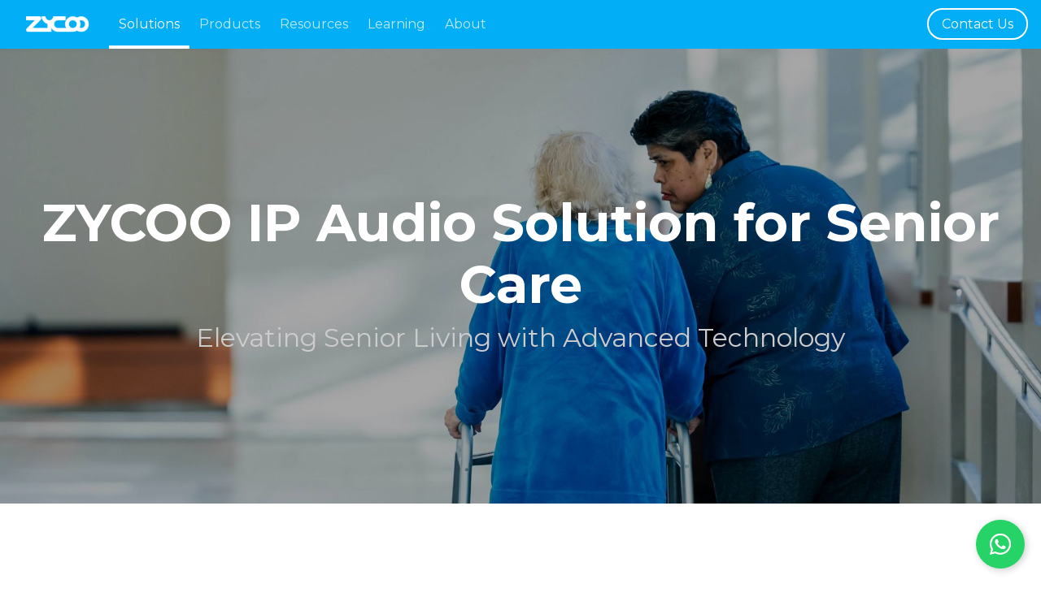

--- FILE ---
content_type: text/html; charset=utf-8
request_url: https://www.zycoo.com/solutions/senior-care/
body_size: 10483
content:
<!DOCTYPE html>
<html lang="en">
<head>
  <meta charset="UTF-8">
  <meta name="viewport" content="width=device-width, initial-scale=1.0">
  <meta http-equiv="X-UA-Compatible" content="ie=edge">

  <meta name="description" content="ZYCOO senior care solution provides emergency calls, room intercoms, and area broadcasting capabilities, improving caregiver efficiency & elderly safety.">
  <title>Emergency Intercom &amp; Paging System for Senior Care | ZYCOO</title>
  <link rel="shortcut icon" href="/assets/images/favicon.png?v=2.1.1a">
  
  <link rel="canonical" href="https://www.zycoo.com/solutions/senior-care/">

  <!-- App css -->
  <link rel="preconnect" href="https://fonts.googleapis.com">
  <link rel="preconnect" href="https://fonts.gstatic.com" crossorigin>
  <link href="https://fonts.googleapis.com/css2?family=Montserrat:wght@100;200;300;400;500;600;700;800;900&display=swap" rel="stylesheet">
  <link rel="stylesheet" href="https://cdn.jsdelivr.net/npm/bootstrap@5.2.3/dist/css/bootstrap.min.css">
  <link rel="stylesheet" href="https://cdn.jsdelivr.net/npm/@fortawesome/fontawesome-free@6.2.0/css/all.min.css">
  <link rel="stylesheet" href="https://cdn.jsdelivr.net/npm/animate.css@3.7.0/animate.min.css">
  <link rel="stylesheet" href="/assets/css/fontello.css">
  <link rel="stylesheet" href="/assets/css/app.min.css?v=2.1.1a">

  

<style>
    /* 默认状态下的导航栏 */
    .sub-nav-wrapper {
        background: #fff;
        border-bottom: 1px solid #eee;
        width: 100%;
        z-index: 900;
        /* 移除 position: sticky，改用 JS 控制 */
        position: relative;
    }

    /* 当 JS 检测到滚动时添加此类 */
    .sub-nav-wrapper.is-fixed {
        position: fixed;
        top: 60px; /* 你的 Header 高度 */
        left: 0;
        box-shadow: 0 2px 10px rgba(0,0,0,0.1);
        animation: slideDown 0.3s ease;
    }

    @keyframes slideDown {
        from { transform: translateY(-100%); }
        to { transform: translateY(0); }
    }

    /* 激活状态样式 */
    .sub-nav-link.active {
        color: #00aeff !important;
        border-bottom: 3px solid #00aeff;
    }

    @media (min-width: 1200px) {
      .solution-body .container {
        max-width: 1140px !important;
      }
    }
</style>


  
  <!-- Google Tag Manager -->
  <script>(function(w,d,s,l,i){w[l]=w[l]||[];w[l].push({'gtm.start':
  new Date().getTime(),event:'gtm.js'});var f=d.getElementsByTagName(s)[0],
  j=d.createElement(s),dl=l!='dataLayer'?'&l='+l:'';j.async=true;j.src=
  'https://www.googletagmanager.com/gtm.js?id='+i+dl;f.parentNode.insertBefore(j,f);
  })(window,document,'script','dataLayer','GTM-KBFN6FCG');</script>
  <!-- End Google Tag Manager -->

  <!-- Global site tag (gtag.js) -->
  <script async src="https://www.googletagmanager.com/gtag/js?id=AW-11418585656"></script>
  <script>
    window.dataLayer = window.dataLayer || [];
    function gtag() { dataLayer.push(arguments); }
    gtag('js', new Date());

    gtag('config', 'AW-11418585656', { 'allow_enhanced_conversions': true });
  </script>

  <!-- Event snippet for ZYCOO  conversion page -->
  <script>
    window.addEventListener('load', function (event) {
      if (window.location.href.includes("contact-us"))
        gtag('event', 'conversion', { 'send_to': 'AW-11418585656/iX4nCJGDqP0YELiU58Qq' });
    });
  </script>

  <!-- Google tag (gtag.js) -->
  <script async src="https://www.googletagmanager.com/gtag/js?id=G-4DBYDQ7E4Q"></script>
  <script>
    window.dataLayer = window.dataLayer || [];
    function gtag(){dataLayer.push(arguments);}
    gtag('js', new Date());

    gtag('config', 'G-4DBYDQ7E4Q');
  </script>

  <script>
  (function() {
      const paramsToTrack = [
          'gclid',
          'utm_source',
          'utm_medium',
          'utm_campaign',
          'utm_content',
          'utm_term'
      ];

      const urlParams = new URLSearchParams(window.location.search);
      paramsToTrack.forEach(param => {
          const value = urlParams.get(param);
          if (value) {
              sessionStorage.setItem('track_' + param, value);
          }
      });

      window.addEventListener('DOMContentLoaded', () => {
          paramsToTrack.forEach(param => {
              const storedValue = sessionStorage.getItem('track_' + param);
              if (storedValue) {
                  let input = document.querySelector(`input[name="${param}"], #${param}`);
                  if (!input && param === 'gclid') {
                      input = document.querySelector(`input[name="gclid1"], #${'gclid1'}`);
                  }
                  if (input) {
                      input.value = storedValue;
                  }
              }
          });
      });
  })();
  </script>
  
</head>
<body class="overflow-hidden solutions single-page solution-page">
<!-- Google Tag Manager (noscript) -->
<noscript><iframe src="https://www.googletagmanager.com/ns.html?id=GTM-KBFN6FCG"
height="0" width="0" style="display:none;visibility:hidden"></iframe></noscript>
<!-- End Google Tag Manager (noscript) -->

<div class="loading">
  <div class="sk-cube-grid">
    <div class="sk-cube sk-cube1"></div>
    <div class="sk-cube sk-cube2"></div>
    <div class="sk-cube sk-cube3"></div>
    <div class="sk-cube sk-cube4"></div>
    <div class="sk-cube sk-cube5"></div>
    <div class="sk-cube sk-cube6"></div>
    <div class="sk-cube sk-cube7"></div>
    <div class="sk-cube sk-cube8"></div>
    <div class="sk-cube sk-cube9"></div>
  </div>
</div>

<div class="app">
  <div class="app-container">
    <header class="app-header fixed-top">
      <div class="header-major navbar navbar-dark navbar-expand">
        <a href="/" class="navbar-brand"><img src="/assets/images/logo.png" height="40"
                                              srcset="/assets/images/logo@2x.png 2x"
                                              alt="ZYCOO"></a>

        <div class="navbar-nav-scroll">
          <ul class="navbar-nav flex-row">
            <li class="nav-item has-child active">
              <a href="/solutions/" class="nav-link">Solutions</a>
              <div class="app-menu__inner has-menu">
                <div class="app-menu__wrapper">
                  <ul class="app-menu__navbar-nav">
                    <li class="app-menu__navbar-item active">
                      <div class="app-menu__navbar-link">
                        <a href="javascript:void(0);"><span
                            class="app-menu__navbar-link__underline">Solution by industry</span></a>
                      </div>
                      <div class="app-menu__menu-wrapper">
                        <div class="row">
                          <div class="col">
                            <ul class="app-menu__menu-navbar">
                              <li>
                                <a href="/solutions/healthcare/"
                                   class="">
                                  <div class="app-menu__menu-item-card">
                                    <div class="icon menu-healthcare"></div>
                                    <div class="content">
                                      <h4 class="title">Healthcare</h4>
                                      <p class="description">Elevating Patient Care Through Intelligent Technology</p>
                                    </div>
                                  </div>
                                </a>
                              </li>
                              <li>
                                <a href="/solutions/education/"
                                   class="">
                                  <div class="app-menu__menu-item-card">
                                    <div class="icon menu-education"></div>
                                    <div class="content">
                                      <h4 class="title">Education</h4>
                                      <p class="description">Creating Safer Learning Environments with Smart Innovations</p>
                                    </div>
                                  </div>
                                </a>
                              </li>
                              <li>
                                <a href="/solutions/sos-point/"
                                   class="">
                                  <div class="app-menu__menu-item-card">
                                    <div class="icon menu-sos-point"></div>
                                    <div class="content">
                                      <h4 class="title">SOS Point</h4>
                                      <p class="description">Your First Line of Assistance</p>
                                    </div>
                                  </div>
                                </a>
                              </li>
                            </ul>
                          </div>
                          <div class="col">
                            <ul class="app-menu__menu-navbar">
                              <li>
                                <a href="/solutions/hotel/"
                                   class="">
                                  <div class="app-menu__menu-item-card">
                                    <div class="icon menu-hotel"></div>
                                    <div class="content">
                                      <h4 class="title">Hotel</h4>
                                      <p class="description">Pioneering Hotel Communication Solutions for Tomorrow</p>
                                    </div>
                                  </div>
                                </a>
                              </li>
                              <li>
                                <a href="/solutions/retail/"
                                   class="">
                                  <div class="app-menu__menu-item-card">
                                    <div class="icon menu-retail"></div>
                                    <div class="content">
                                      <h4 class="title">Retail</h4>
                                      <p class="description">Elevating Safety and Profitability in Retail</p>
                                    </div>
                                  </div>
                                </a>
                              </li>
                              <li>
                                <a href="/solutions/manufacturing/"
                                   class="">
                                  <div class="app-menu__menu-item-card">
                                    <div class="icon menu-manufacturing"></div>
                                    <div class="content">
                                      <h4 class="title">Manufacturing</h4>
                                      <p class="description">Fortifying Asset Protection and Workforce Safety</p>
                                    </div>
                                  </div>
                                </a>
                              </li>
                            </ul>
                          </div>
                          <div class="col">
                            <ul class="app-menu__menu-navbar">
                              <li>
                                <a href="/solutions/parking/"
                                   class="">
                                  <div class="app-menu__menu-item-card">
                                    <div class="icon menu-parking"></div>
                                    <div class="content">
                                      <h4 class="title">Parking</h4>
                                      <p class="description">Elevating Unattended Parking Management</p>
                                    </div>
                                  </div>
                                </a>
                              </li>
                              <li>
                                <a href="/solutions/public-transport/"
                                   class="">
                                  <div class="app-menu__menu-item-card">
                                    <div class="icon menu-public-transport"></div>
                                    <div class="content">
                                      <h4 class="title">Public Transport</h4>
                                      <p class="description">Safeguarding Every Passenger's Journey</p>
                                    </div>
                                  </div>
                                </a>
                              </li>
                              <li>
                                <a href="/solutions/senior-care/"
                                   class="">
                                  <div class="app-menu__menu-item-card">
                                    <div class="icon menu-senior-care"></div>
                                    <div class="content">
                                      <h4 class="title">Senior Care</h4>
                                      <p class="description">Elevating Senior Living with Advanced Technology</p>
                                    </div>
                                  </div>
                                </a>
                              </li>
                            </ul>
                          </div>
                        </div>
                      </div>
                    </li>

                    <li class="app-menu__navbar-item solution-by-application">
                      <div class="app-menu__navbar-link">
                        <a href="javascript:void(0);"><span class="app-menu__navbar-link__underline">Solution by application</span></a>
                      </div>
                      <div class="app-menu__menu-wrapper">
                        <div class="row">
                          <div class="col-4">
                            <ul class="app-menu__menu-navbar">
                              <li>
                                <a href="/solutions/pa-music/"
                                   class="">
                                  <div class="app-menu__menu-item-card">
                                    <div class="icon menu-public-address-music"></div>
                                    <div class="content">
                                      <h4 class="title">Public Address & Music</h4>
                                    </div>
                                  </div>
                                </a>
                              </li>
                            </ul>
                          </div>
                          <div class="col-4">
                            <ul class="app-menu__menu-navbar">
                              <li>
                                <a href="/solutions/security-and-surveillance/"
                                   class="">
                                  <div class="app-menu__menu-item-card">
                                    <div class="icon menu-security-communication"></div>
                                    <div class="content">
                                      <h4 class="title">Security & Surveillance</h4>
                                    </div>
                                  </div>
                                </a>
                              </li>
                            </ul>
                          </div>
                          <div class="col-4">
                            <ul class="app-menu__menu-navbar">
                              <li>
                                <a href="/solutions/emergency-communication/"
                                   class="">
                                  <div class="app-menu__menu-item-card">
                                    <div class="icon menu-emergency-communication"></div>
                                    <div class="content">
                                      <h4 class="title">Emergency Communication</h4>
                                    </div>
                                  </div>
                                </a>
                              </li>
                            </ul>
                          </div>
                          <div class="col-4">
                            <ul class="app-menu__menu-navbar">
                              <li>
                                <a href="/solutions/sensor-integration/"
                                   class="">
                                  <div class="app-menu__menu-item-card">
                                    <div class="icon menu-sensor-integration"></div>
                                    <div class="content">
                                      <h4 class="title">Sensor Integration</h4>
                                    </div>
                                  </div>
                                </a>
                              </li>
                            </ul>
                          </div>
                        </div>
                        <hr>
                        <div class="row">
                          <div class="col-4">
                            <ul class="app-menu__menu-navbar">
                              <li>
                                <a href="/solutions/unified-communication/"
                                   class="">
                                  <div class="app-menu__menu-item-card">
                                    <div class="icon menu-unified-communication"></div>
                                    <div class="content">
                                      <h4 class="title">Unified Communication</h4>
                                    </div>
                                  </div>
                                </a>
                              </li>
                            </ul>
                          </div>
                          <div class="col-4">
                            <ul class="app-menu__menu-navbar">
                              <li>
                                <a href="/solutions/branch-connectivity/"
                                   class="">
                                  <div class="app-menu__menu-item-card">
                                    <div class="icon menu-branch-connectivity"></div>
                                    <div class="content">
                                      <h4 class="title">Branch Connectivity</h4>
                                    </div>
                                  </div>
                                </a>
                              </li>
                            </ul>
                          </div>
                          <div class="col-4">
                            <ul class="app-menu__menu-navbar">
                              <li>
                                <a href="/solutions/remote-work/"
                                   class="">
                                  <div class="app-menu__menu-item-card">
                                    <div class="icon menu-remote-work"></div>
                                    <div class="content">
                                      <h4 class="title">Remote Work</h4>
                                    </div>
                                  </div>
                                </a>
                              </li>
                            </ul>
                          </div>
                          <div class="col-4">
                            <ul class="app-menu__menu-navbar">
                              <li>
                                <a href="/solutions/voip-gateways/"
                                   class="">
                                  <div class="app-menu__menu-item-card">
                                    <div class="icon menu-voip-gateways"></div>
                                    <div class="content">
                                      <h4 class="title">VOIP Gateways</h4>
                                    </div>
                                  </div>
                                </a>
                              </li>
                            </ul>
                          </div>
                        </div>
                      </div>
                    </li>
                  </ul>
                </div>
              </div>
            </li>
            <li class="nav-item has-child"><a
                href="/products/" class="nav-link">Products</a>
              <div class="app-menu__inner">
                <div class="app-menu__wrapper">
                  <div class="container">
                    <div class="app-menu__navbar products">
                      <div class="row">
                        <div class="col-12 col-md-3">
                          <a href="/coovox/"
                                   class="">
                            <div class="app-menu__menu-item-card">
                              <div class="icon hardware-server"></div>
                              <div class="content">
                                <h3 class="title">IP-PBX</h3>
                              </div>
                            </div>
                          </a>
                        </div>
                        <div class="col-12 col-md-3">
                          <a href="/pa-system/"
                                   class="">
                            <div class="app-menu__menu-item-card">
                              <div class="icon ip-audio"></div>
                              <div class="content">
                                <h3 class="title">IP Audio Center</h3>
                              </div>
                            </div>
                          </a>
                        </div>











                        <div class="col-12 col-md-3">
                          <a href="/sip-speaker/"
                             class="">
                            <div class="app-menu__menu-item-card">
                              <div class="icon network-speaker"></div>
                              <div class="content">
                                <h3 class="title">Network Speaker</h3>
                              </div>
                            </div>
                          </a>
                        </div>
                        <div class="col-12 col-md-3">
                          <a href="/vi-intercom/"
                             class="">
                            <div class="app-menu__menu-item-card">
                              <div class="icon network-intercom"></div>
                              <div class="content">
                                <h3 class="title">Network Intercom</h3>
                              </div>
                            </div>
                          </a>
                        </div>
                        <div class="col-12 col-md-3">
                          <a href="/pa-gateway/"
                             class="">
                            <div class="app-menu__menu-item-card">
                              <div class="icon network-paging-gateway"></div>
                              <div class="content">
                                <h3 class="title">Network Paging Gateway</h3>
                              </div>
                            </div>
                          </a>
                        </div>

                        <div class="col-12 col-md-3">
                          <a href="/network-power-amplifier/" class="">
                            <div class="app-menu__menu-item-card">
                              <div class="icon network-power-amplifier"></div>
                              <div class="content">
                                <h3 class="title">Network Power Amplifier</h3>
                              </div>
                            </div>
                          </a>
                        </div>

                        <div class="col-12 col-md-3">
                          <a href="/microphone-console/"
                             class="">
                            <div class="app-menu__menu-item-card">
                              <div class="icon network-microphone-console"></div>
                              <div class="content">
                                <h3 class="title">Network Microphone Console</h3>
                              </div>
                            </div>
                          </a>
                        </div>

                        <div class="col-12 col-md-3">
                          <a href="/network-panic-button/"
                             class="">
                            <div class="app-menu__menu-item-card">
                              <div class="icon network-panic-button"></div>
                              <div class="content">
                                <h3 class="title">Network Panic Button</h3>
                              </div>
                            </div>
                          </a>
                        </div>

                        <!-- <div class="col-12 col-md-3">
                          <a href="/coofone/"
                             class="">
                            <div class="app-menu__menu-item-card">
                              <div class="icon network-phone"></div>
                              <div class="content">
                                <h3 class="title">Network Phone</h3>
                              </div>
                            </div>
                          </a>
                        </div> -->

                        <div class="col-12 col-md-3">
                          <a href="/voip-gateways/"
                             class="">
                            <div class="app-menu__menu-item-card">
                              <div class="icon network-voip-gateway"></div>
                              <div class="content">
                                <h3 class="title">VoIP Gateway</h3>
                              </div>
                            </div>
                          </a>
                        </div>













                        <div class="col-12 col-md-3">
                          <a href="/software-applications/"
                             class="">
                            <div class="app-menu__menu-item-card">
                              <div class="icon system-software"></div>
                              <div class="content">
                                <h3 class="title">Software Applications</h3>
                              </div>
                            </div>
                          </a>
                        </div>

                        <div class="col-12 col-md-3">
                          <a href="/accessories/"
                             class="">
                            <div class="app-menu__menu-item-card">
                              <div class="icon accessories"></div>
                              <div class="content">
                                <h3 class="title">Accessories</h3>
                              </div>
                            </div>
                          </a>
                        </div>
                      </div>
                    </div>
                  </div>
                </div>
              </div>
            </li>
            <li class="nav-item has-child">
              <a href="javascript:void(0);" class="nav-link">Resources</a>
              <div class="app-menu__inner">
                <div class="app-menu__wrapper">
                  <div class="container">
                    <div class="app-menu__navbar">
                      <div class="row">
                        <div class="col">
                          <a href="/downloads/"
                             class="">
                            <div class="app-menu__menu-item-card">
                              <div class="icon menu-downloads"></div>
                              <div class="content">
                                <h3 class="title">Downloads</h3>
                              </div>
                            </div>
                          </a>
                        </div>
                        <div class="col">
                          <a href="/additional-resources/"
                             class="">
                            <div class="app-menu__menu-item-card">
                              <div class="icon menu-course-resources"></div>
                              <div class="content">
                                <h3 class="title">Brochures</h3>
                              </div>
                            </div>
                          </a>
                        </div>
                        <div class="col">
                          <a href="/news/"
                             class="">
                            <div class="app-menu__menu-item-card">
                              <div class="icon menu-news"></div>
                              <div class="content">
                                <h3 class="title">News & Events</h3>
                              </div>
                            </div>
                          </a>
                        </div>
                      </div>
                    </div>
                  </div>
                </div>
              </div>
            </li>
            <li class="nav-item has-child">
              <a href="javascript:void(0);" class="nav-link">Learning</a>
              <div class="app-menu__inner">
                <div class="app-menu__wrapper">
                  <div class="container">
                    <div class="app-menu__navbar">
                      <div class="row">
                        <div class="col">
                          <a href="/learning/webinar/"
                             class="">
                            <div class="app-menu__menu-item-card">
                              <div class="icon menu-course-tutorial"></div>
                              <div class="content">
                                <h3 class="title">Live Webinar</h3>
                              </div>
                            </div>
                          </a>
                        </div>
                        <div class="col">
                          <a href="/learning/certification-program/"
                             class="">
                            <div class="app-menu__menu-item-card">
                              <div class="icon menu-course-certification"></div>
                              <div class="content">
                                <h3 class="title">Certification Program</h3>
                              </div>
                            </div>
                          </a>
                        </div>
                        <div class="col">
                          <a href="https://helpcenter.zycoo.com/portal/kb/zycoo"
                             rel="noopener noreferrer external nofollow" target="_blank">
                            <div class="app-menu__menu-item-card">
                              <div class="icon menu-knowledge"></div>
                              <div class="content">
                                <h3 class="title">Knowledge Base</h3>
                              </div>
                            </div>
                          </a>
                        </div>











                      </div>
                    </div>
                  </div>
                </div>
              </div>
            </li>
            <li class="nav-item has-child">
              <a href="javascript:void(0);" class="nav-link">About</a>
              <div class="app-menu__inner">
                <div class="app-menu__wrapper">
                  <div class="container">
                    <div class="app-menu__navbar">
                      <div class="row">
                        <div class="col">
                          <a href="/company/about-us/"
                             class="">
                            <div class="app-menu__menu-item-card">
                              <div class="icon menu-about-us"></div>
                              <div class="content">
                                <h3 class="title">About US</h3>
                              </div>
                            </div>
                          </a>
                        </div>
                        <div class="col">
                          <a href="/partner/become-a-partner/"
                             class="">
                            <div class="app-menu__menu-item-card">
                              <div class="icon menu-partner-become"></div>
                              <div class="content">
                                <h3 class="title">Partner</h3>
                              </div>
                            </div>
                          </a>
                        </div>
                        <div class="col">
                          <a href="https://helpcenter.zycoo.com/portal/newticket"
                             rel="noopener noreferrer external nofollow" target="_blank">
                            <div class="app-menu__menu-item-card">
                              <div class="icon menu-ticket"></div>
                              <div class="content">
                                <h3 class="title">Ticket Submit</h3>
                              </div>
                            </div>
                          </a>
                        </div>











                        <div class="col">
                          <a href="/company/contact-us/"
                             class="">
                            <div class="app-menu__menu-item-card">
                              <div class="icon menu-call-center"></div>
                              <div class="content">
                                <h3 class="title">Contact US</h3>
                              </div>
                            </div>
                          </a>
                        </div>
                      </div>
                    </div>
                  </div>
                </div>
              </div>
            </li>
          </ul>
        </div>
        <ul class="navbar-nav flex-row ms-auto">
          <li><a href="/company/contact-us/" class="btn-contact-us">Contact Us</a></li>
        </ul>
        <button class="navbar-toggler" type="button" data-bs-toggle="collapse" data-bs-target="#navbarNav"
                aria-controls="navbarNav" aria-expanded="false" aria-label="Toggle navigation">
          <span class="navbar-toggler-icon"></span>
        </button>
      </div>

      <div class="header-minor"></div>

      <div class="header-mobile">
        <ul>
          <li class="nav-item"><a href="/solutions/"
                                  class="nav-link active">Solutions</a>








          </li>
          <li class="nav-item"><a href="/products/"
                                  class="nav-link">Products</a>
            <ul>
              <li><a href="/coovox/"
                     class="nav-link">IP-PBX</a></li>
              <li><a href="/pa-system/"
                    class="nav-link">IP Audio Center</a></li>
              <!-- <li><a href="/hardware-server/"
                     class="nav-link">Hardware Server</a></li> -->
              <li><a href="/sip-speaker/"
                     class="nav-link">Network Speaker</a></li>
              <li><a href="/vi-intercom/"
                     class="nav-link">Network Intercom</a>
              </li>
              <li><a href="/pa-gateway/"
                     class="nav-link">Network Paging Gateway</a>
              </li>
              <li><a href="/network-power-amplifier/"
                     class="nav-link">Network Power Amplifier</a>
              </li>
              <li><a href="/microphone-console/"
                     class="nav-link">Network Microphone Console</a>
              </li>
              <li><a href="/network-panic-button/"
                     class="nav-link">Network Panic Button</a>
              </li>
              <!-- <li><a href="/coofone/"
                     class="nav-link">Network Phone</a></li> -->
              <li><a href="/voip-gateways/"
                     class="nav-link">VoIP Gateway</a></li>


              <li><a href="/software-applications/"
                     class="nav-link">Software Applications</a></li>
              <li><a href="/accessories/"
                     class="nav-link">Accessories</a></li>
            </ul>
          </li>
          <li class="nav-item"><a href="javascript:void(0);"
                                  class="nav-link">Resources</a>
            <ul>
              <li><a href="/downloads/"
                     class="nav-link">Downloads</a></li>
              <li><a href="/additional-resources/"
                     class="nav-link">Brochures</a></li>
              <li><a href="/news/"
                     class="nav-link">News & Events</a></li>
            </ul>
          </li>
          <li class="nav-item"><a href="javascript:void(0);"
                                  class="nav-link">Learning</a>
            <ul>
              <li><a href="/learning/webinar/"
                     class="nav-link">Live Webinar</a></li>
              <li><a href="/learning/certification-program/"
                     class="nav-link">Certification Program</a></li>
              <li><a rel="noopener noreferrer external nofollow" href="https://helpcenter.zycoo.com/portal/kb/zycoo"
                     class="nav-link" target="_blank">Knowledge Base</a></li>
            </ul>
          </li>
        </ul>
        <ul>
          <li class="nav-item"><a href="javascript:void(0);"
                                  class="nav-link">About</a>
            <ul>
              <li><a href="/company/about-us/"
                     class="nav-link">About US</a></li>
              <li><a href="/partner/become-a-partner/"
                     class="nav-link">Become a Partner</a></li>
              <li><a rel="noopener noreferrer" href="https://helpcenter.zycoo.com/portal/newticket" class="nav-link">Ticket
                Submit</a></li>
              <li><a href="/company/contact-us/"
                     class="nav-link">Contact US</a></li>
            </ul>
          </li>
        </ul>
      </div>
    </header>

    <main class="app-main">
      
        <div class="app-landing">
          
  <div class="landing-wrapper">
    <div class="landing-images">
      <picture>
        <source srcset="/assets/uploads/solution/1765503294.jpg">
        <img src="/assets/uploads/solution/1765503294.jpg" alt="ZYCOO IP Audio Solution for Senior Care">
      </picture>
    </div>
    <div class="landing-header">
      <div class="landing-title">
        <h1 class="title">ZYCOO IP Audio Solution for Senior Care</h1>
      </div>
      <div class="landing-lead">Elevating Senior Living with Advanced Technology</div>
      
    </div>
  </div>

        </div>
      
      

      <div class="app-content">
        
  

  <div class="solution-body">
      <section class="app-section"><div class="container" style="max-width:960px;"><p>The global demographic is shifting, with seniors aged 60 and above currently constituting over 10% of the world's population—a figure projected to double by 2050. This growing segment underscores the immense potential and responsibility in the senior care sector. Embracing network technologies is pivotal to unlocking opportunities and elevating the quality of care provided to our elders.</p></div></section><section class="app-section"><div class="container"><div class="row"><div class="col media-with-text__media"><img src="/assets/images/solutions/senior-care/2.jpg" alt=""></div><div class="col media-with-text__text"><p>ZYCOO Smart Solutions is at the forefront of this transformation, offering a robust IP communication system tailored to enhance security, efficiency, and the overall quality of care in nursing homes. Our CooVox series stands out with its comprehensive telephony and call center capabilities, making it an ideal fit for senior care centers and nursing homes.</p><p>Integration is seamless with the CooVox IP-PBX’s user-friendly API, allowing it to harmonize with a majority of existing nursing systems. This synergy is evident when family members call in. The CooVox IP-PBX’s smart DID feature, in tandem with the nursing system, swiftly retrieves the patient's details, ensuring that the call is routed to the appropriate nurse or directly to the patient, optimizing communication efficiency.</p></div></div></div></section><section class="app-section"><div class="container"><div class="row"><div class="col media-with-text__media"><img src="/assets/images/solutions/senior-care/3.jpg" alt=""></div><div class="col media-with-text__text"><p>Beyond telephony, our solution enhances the in-room experience for seniors. Each room can be equipped with a network intercom, complemented by an external emergency light. As the CooVox IP-PBX functions as a standard SIP server, intercoms can be integrated seamlessly. In emergencies, a simple press of the intercom button alerts the nursing station, with a call popup indicating the patient in need. Concurrently, the external emergency light activates, ensuring timely and effective assistance. Additionally, ceiling speakers can be placed in hallways to facilitate general announcements, ensuring clear and audible communication throughout the facility, keeping both residents and staff well-informed.</p></div></div></div></section><section class="app-section"><div class="container" style="max-width:960px;"><p>At the heart of ZYCOO's approach is the understanding that senior care is more than just medical attention—it's about ensuring peace of mind, dignity, and a sense of belonging for our elders. By integrating advanced technology with compassionate care, we aim to create an environment where seniors feel valued, safe, and connected.</p></div></section><section class="app-section typical"><div class="container"><div class="title"><h3 class="divider">Typical Implementations</h3></div><div class="content"><img src="/assets/images/solutions/senior-care/map.png" alt=""></div></div></section><section class="app-section recommended"><div class="container"><div class="title"><h3 class="divider">Recommended Technology</h3></div><div class="content"><div class="row"><div class="col"><div class="product-card"><div class="image"><img src="/assets/images/products/thumbs/IAS-L100.png" alt="IAS-L100"></div><h4 class="title">IAS-L100</h4></div></div><div class="col"><div class="product-card"><div class="image"><img src="/assets/images/products/thumbs/VI-A05.png" alt="VI-A05"></div><h4 class="title">VI-A05</h4></div></div><div class="col"><div class="product-card"><div class="image"><img src="/assets/images/products/thumbs/SC10.png" alt="SC10"></div><h4 class="title">SC10</h4></div></div><div class="col"><div class="product-card"><div class="image"><img src="/assets/images/products/thumbs/M100.png" alt="M100"></div><h4 class="title">M100</h4></div></div><div class="col"><div class="product-card"><div class="image"><img src="/assets/images/products/thumbs/T200.png" alt="T200"></div><h4 class="title">T200</h4></div></div></div></div></div></section>

    
    <div class="random-solution p-5">
      <div class="container">
        <h2 class="mb-4 fw-bold text-center text-white">Explore More Solutions</h2>
        <div class="row">
        
          <div class="col-12 col-lg-6 col-xl-4 slider-item wow fadeInUp">
            <a href="/solutions/sos-point/">
            <div class="solutions-item">
              <div class="thumb">
                <img data-src="/assets/uploads/solution/1765503096.jpg" alt="ZYCOO SOS Point Solution | Emergency Intercom &amp; Response" class="lazyload" />
              </div>
              <div class="content">
                <h4 class="title">ZYCOO IP Audio Solution for SOS Point</h4>
                <div class="meta">ZYCOO SOS Point solution supports weatherproof intercom,  emergency buttons, and automated alerts, ensuring rapid response in public and private spaces.</div>
              </div>
            </div>
            </a>
          </div>
        
          <div class="col-12 col-lg-6 col-xl-4 slider-item wow fadeInUp">
            <a href="/solutions/healthcare/">
            <div class="solutions-item">
              <div class="thumb">
                <img data-src="/assets/uploads/solution/1764841105.jpg" alt="Hospital Intercom &amp; Paging System—ZYCOO Healthcare Solution" class="lazyload" />
              </div>
              <div class="content">
                <h4 class="title">ZYCOO IP Audio Solution for Healthcare</h4>
                <div class="meta">Enhance hospital communication with ZYCOO Healthcare IP audio solution. Enable emergency paging, nurse calls, two-way intercom, and clear public announcements.</div>
              </div>
            </div>
            </a>
          </div>
        
          <div class="col-12 col-lg-6 col-xl-4 slider-item wow fadeInUp">
            <a href="/solutions/manufacturing/">
            <div class="solutions-item">
              <div class="thumb">
                <img data-src="/assets/uploads/solution/1764917544.jpg" alt="Factory Intercom &amp; Emergency Audio for Manufacturing | ZYCOO" class="lazyload" />
              </div>
              <div class="content">
                <h4 class="title">ZYCOO IP Audio Solution for Manufacturing</h4>
                <div class="meta">Improve safety and workflow with reliable factory paging, intercom, and alert broadcasting. ZYCOO IP audio solution built for manufacturing &amp; industrial sites.</div>
              </div>
            </div>
            </a>
          </div>
        
        </div>
      </div>
    </div>
    

    <div id="explore-solution" class="explore-solution p-5 text-center">
      <div class="container">
        <h2 class="mb-4 mt-5 fw-bold text-center">Ready to Transform Your Communication?</h2>
        <p class="fs-5">Talk to our team to get started.</p>
        <div class="mb-5">
          <a href="/contact-us/" class="btn btn-primary btn-lg">Get In Touch</a>
          
        </div>
      </div>
    </div>
  </div>

      </div>

    </main>

    <footer class="app-footer">
      <div class="slogan">
        <div class="container wow fadeIn">
          <div class="d-flex justify-content-center align-items-center p-4">
            <div class="logo"><img src="/assets/images/logo.png" height="40"
                                              srcset="/assets/images/logo@2x.png 2x"
                                              alt="ZYCOO"></div>
            <div class="content">Delivering Innovative IP Communication Solutions Worldwide.</div>
          </div>
        </div>
      </div>

      <div class="footer-menu overflow-hidden">
        <div class="container">
          <div class="row">
            <div class="col wow fadeInUp delay-gamma">
              <i class="icon icon-company"></i>
              <h4 class="title">Company</h4>
              <ul class="list-unstyled">
                <li><a href="/company/about-us/">About Us</a></li>
                <li><a href="/company/contact-us/">Contact Us</a></li>
              </ul>
            </div>
            <div class="col wow fadeInUp delay-beta">
              <i class="icon icon-newspaper"></i>
              <h4 class="title">News</h4>
              <ul class="list-unstyled">
                <li><a href="/news/">News</a></li>

              </ul>
            </div>
            <div class="col wow fadeInUp delay-alpha">
              <i class="icon icon-presentation"></i>
              <h4 class="title">Learning</h4>
              <ul class="list-unstyled">
                <li><a href="/learning/webinar/">Live Webinar</a></li>
                <li><a href="/learning/certification-program/">Certification Program</a></li>

                

              </ul>
            </div>
            <div class="col wow fadeInUp delay-beta">
              <i class="icon icon-help"></i>
              <h4 class="title">Support</h4>
              <ul class="list-unstyled">
                <li><a href="https://helpcenter.zycoo.com/portal/newticket" rel="noopener noreferrer external nofollow" target="_blank">Ticket Submit</a>
                </li>
              </ul>
            </div>
            <div class="col wow fadeInUp delay-gamma">
              <i class="icon icon-partner"></i>
              <h4 class="title">Partner</h4>
              <ul class="list-unstyled">

                <li><a href="/partner/become-a-partner/">Become a Partner</a></li>
              </ul>
            </div>
          </div>
        </div>
      </div>

      <div class="footer wow fadeInUp">
        <div class="container">
          <div class="row">
            <div class="col-lg-8 col-lg-pull-4 col-xs-12">
              <div class="copyright">Copyright &copy; 2026 Zycoo Communications LLC. All rights reserved.

                <ul class="nav">
                  <li><a href="/company/tos/">Terms of Service</a></li>
                  <li><a href="/company/privacy/">Privacy Policy</a></li>
                </ul>
              </div>
            </div>
            <div class="col-lg-4 col-lg-push-8 col-xs-12 social">
              <a rel="noopener noreferrer external nofollow" href="https://www.facebook.com/ZYCOOPBX/" class="social" target="_blank"><i class="fab fa-facebook"></i></a>
              <a rel="noopener noreferrer external nofollow" href="https://www.linkedin.com/company/zycoo-communications/" class="social" target="_blank"><i class="fab fa-linkedin"></i></a>
              <a rel="noopener noreferrer external nofollow" href="https://www.youtube.com/@ZycooCommunications" class="social" target="_blank"><i class="fab fa-youtube"></i></a>
            </div>
          </div>

          
        </div>
      </div>
    </footer>

  <a href="https://wa.me/message/Z7XNU4YEFNVKI1" class="whatsapp-float" target="_blank" rel="noopener noreferrer">
    <svg width="30" height="30" viewBox="0 0 448 512" fill="white" xmlns="http://www.w3.org/2000/svg">
        <path d="M380.9 97.1C339 55.1 283.2 32 223.9 32c-122.4 0-222 99.6-222 222 0 39.1 10.2 77.3 29.6 111L0 480l117.7-30.9c32.4 17.7 68.9 27 106.1 27h.1c122.3 0 224.1-99.6 224.1-222 0-59.3-25.2-115-67.1-157zm-157 341.6c-33.1 0-65.7-8.9-94-25.7l-6.7-4-69.8 18.3L72 359.2l-4.4-7c-18.5-29.4-28.2-63.3-28.2-98.2 0-101.7 82.8-184.5 184.6-184.5 49.3 0 95.6 19.2 130.4 54.1 34.8 34.9 56.2 81.2 56.1 130.5 0 101.8-84.9 184.6-186.6 184.6zm101.2-138.2c-5.5-2.8-32.8-16.2-37.9-18-5.1-1.9-8.8-2.8-12.5 2.8-3.7 5.6-14.3 18-17.6 21.8-3.2 3.7-6.5 4.2-12 1.4-5.5-2.8-23.2-8.5-44.2-27.2-16.4-14.6-27.4-32.7-30.6-38.2-3.2-5.6-.3-8.6 2.5-11.3 2.5-2.5 5.5-6.5 8.3-9.7 2.8-3.3 3.7-5.6 5.5-9.3 1.8-3.7.9-6.9-.5-9.7-1.4-2.8-12.5-30.1-17.1-41.2-4.5-10.8-9.1-9.3-12.5-9.5-3.2-.2-6.9-.2-10.6-.2-3.7 0-9.7 1.4-14.8 6.9-5.1 5.6-19.4 19-19.4 46.3 0 27.3 19.9 53.7 22.6 57.4 2.8 3.7 39.1 59.7 94.8 83.8 13.2 5.8 23.5 9.2 31.5 11.8 13.3 4.2 25.4 3.6 35 2.2 10.7-1.6 32.8-13.4 37.4-26.4 4.6-13 4.6-24.1 3.2-26.4-1.3-2.5-5-3.9-10.5-6.6z"/>
    </svg>
  </a>

  </div>
</div>

<!-- jQuery  -->
<script src="https://cdn.jsdelivr.net/npm/jquery@3.6.1/dist/jquery.min.js"></script>
<script src="https://cdn.jsdelivr.net/npm/bootstrap@5.2.3/dist/js/bootstrap.bundle.min.js"></script>
<script src="https://cdn.jsdelivr.net/npm/lazysizes@5.3.2/lazysizes.min.js"></script>

<script src="https://cdn.jsdelivr.net/npm/moment@2.22.2/min/moment-with-locales.min.js"></script>

<script>
moment.locale("en");
function flask_moment_render(elem) {{
    const timestamp = moment(elem.dataset.timestamp);
    const func = elem.dataset.function;
    const format = elem.dataset.format;
    const timestamp2 = elem.dataset.timestamp2;
    const no_suffix = elem.dataset.nosuffix;
    const units = elem.dataset.units;
    let args = [];
    if (format)
        args.push(format);
    if (timestamp2)
        args.push(moment(timestamp2));
    if (no_suffix)
        args.push(no_suffix);
    if (units)
        args.push(units);
    elem.textContent = timestamp[func].apply(timestamp, args);
    elem.classList.remove('flask-moment');
    elem.style.display = "";
}}
function flask_moment_render_all() {{
    const moments = document.querySelectorAll('.flask-moment');
    moments.forEach(function(moment) {{
        flask_moment_render(moment);
        const refresh = moment.dataset.refresh;
        if (refresh && refresh > 0) {{
            (function(elem, interval) {{
                setInterval(function() {{
                    flask_moment_render(elem);
                }}, interval);
            }})(moment, refresh);
        }}
    }})
}}
document.addEventListener("DOMContentLoaded", flask_moment_render_all);
</script>

<script src="https://cdn.jsdelivr.net/npm/sweetalert2@7.33.1/dist/sweetalert2.all.min.js"></script>

<script src="/assets/js/wow.min.js"></script>
<!-- App js -->
<script src="/assets/js/app.min.js?v=2.1.1a"></script>


  <script type="text/javascript" src='https://crm.zoho.com/crm/javascript/zcga.js'> </script>


  
  <script>
    $(document).ready(function() {
        // --- 配置项 ---
        var headerHeight = 60; // 顶部主导航高度
        var subNavHeight = 60; // 子导航自身高度
        var offsetBuffer = 20; // 缓冲距离
        var totalNavHeight = headerHeight + subNavHeight;

        var $subNav = $('#subNav');
        var $placeholder = $('#subNavPlaceholder');
        var $navLinks = $('.sub-nav-link');

        // 如果没有导航栏，直接退出
        if ($subNav.length === 0) return;

        // 获取导航栏初始距离顶部的距离
        var navOffsetTop = $subNav.offset().top;

        // --- 核心滚动逻辑 ---
        $(window).on('scroll', function() {
            var scrollPos = $(window).scrollTop();

            // 1. 处理吸顶 (Sticky Fix)
            // 逻辑：如果滚动超过了导航栏初始位置 - header高度，就固定它
            if (scrollPos >= (navOffsetTop - headerHeight)) {
                $subNav.addClass('is-fixed');
                $placeholder.height(subNavHeight); // 撑开高度，防止内容上跳
            } else {
                $subNav.removeClass('is-fixed');
                $placeholder.height(0);
            }

            // 2. 处理高亮 (Scroll Spy Fix)
            // 逻辑：倒序检查，找到第一个“满足条件”的 section
            var currentSectionId = "";

            // 实时获取所有 section，应对动态加载
            $('.section-block').each(function() {
                var $sec = $(this);
                var secTop = $sec.offset().top;
                var secHeight = $sec.outerHeight();

                // 判定标准：当前滚动线 > 板块顶部 - 导航栏总高 - 缓冲
                if (scrollPos >= (secTop - totalNavHeight - offsetBuffer)) {
                    currentSectionId = $sec.attr('id');
                }
            });

            // 应用高亮
            $navLinks.removeClass('active');
            if (currentSectionId) {
                // 使用属性选择器精确匹配
                $('.sub-nav-link[href="#' + currentSectionId + '"]').addClass('active');
                // 调试 Log: 看看当前识别到了哪个 ID
                // console.log("Active Section:", currentSectionId);
            }
        });

        // --- 处理点击平滑滚动 ---
        $navLinks.on('click', function(e) {
            e.preventDefault();
            var targetId = $(this).attr('href'); // 比如 #overview
            var $target = $(targetId);

            if ($target.length) {
                $('html, body').animate({
                    scrollTop: $target.offset().top - totalNavHeight + 5
                }, 500);
            }
        });

        // --- 窗口大小改变时重新计算初始位置 ---
        $(window).on('resize', function(){
             // 暂时移除 fixed 才能算准原始位置
             $subNav.removeClass('is-fixed');
             navOffsetTop = $subNav.offset().top;
             $(window).trigger('scroll'); // 重新触发一次
        });

        $('.product-item').on('click', function(e) {

            // 1. 检测：如果用户直接点击的是卡片里的链接(a标签)或图片链接
            // 则不执行 JS 跳转，让 HTML 原生行为生效，避免冲突
            if ($(e.target).closest('a').length > 0) {
                return;
            }

            // 2. 查找当前点击的 item 内部的第一个 a 标签
            var $link = $(this).find('a').first();

            // 3. 获取 href 属性并跳转
            var href = $link.attr('href');
            if (href) {
                window.location.href = href;
            }
        });
    });
  </script>

<!-- 0.008513 -->
</body>
</html>

--- FILE ---
content_type: text/css
request_url: https://www.zycoo.com/assets/css/fontello.css
body_size: 736
content:
@font-face {
  font-family: 'fontello';
  src: url('../fonts/fontello.eot?5826478');
  src: url('../fonts/fontello.eot?5826478#iefix') format('embedded-opentype'),
       url('../fonts/fontello.woff2?5826478') format('woff2'),
       url('../fonts/fontello.woff?5826478') format('woff'),
       url('../fonts/fontello.ttf?5826478') format('truetype'),
       url('../fonts/fontello.svg?5826478#fontello') format('svg');
  font-weight: normal;
  font-style: normal;
}
/* Chrome hack: SVG is rendered more smooth in Windozze. 100% magic, uncomment if you need it. */
/* Note, that will break hinting! In other OS-es font will be not as sharp as it could be */
/*
@media screen and (-webkit-min-device-pixel-ratio:0) {
  @font-face {
    font-family: 'fontello';
    src: url('../font/fontello.svg?5826478#fontello') format('svg');
  }
}
*/
 
 [class^="icon-"]:before, [class*=" icon-"]:before {
  font-family: "fontello";
  font-style: normal;
  font-weight: normal;
  speak: none;
 
  display: inline-block;
  text-decoration: inherit;
  width: 1em;
  margin-right: .2em;
  text-align: center;
  /* opacity: .8; */
 
  /* For safety - reset parent styles, that can break glyph codes*/
  font-variant: normal;
  text-transform: none;
 
  /* fix buttons height, for twitter bootstrap */
  line-height: 1em;
 
  /* Animation center compensation - margins should be symmetric */
  /* remove if not needed */
  margin-left: .2em;
 
  /* you can be more comfortable with increased icons size */
  /* font-size: 120%; */
 
  /* Font smoothing. That was taken from TWBS */
  -webkit-font-smoothing: antialiased;
  -moz-osx-font-smoothing: grayscale;
 
  /* Uncomment for 3D effect */
  /* text-shadow: 1px 1px 1px rgba(127, 127, 127, 0.3); */
}
 
.icon-company:before { content: '\e800'; } /* '' */
.icon-newspaper:before { content: '\e801'; } /* '' */
.icon-presentation:before { content: '\e802'; } /* '' */
.icon-help:before { content: '\e803'; } /* '' */
.icon-time:before { content: '\e804'; } /* '' */
.icon-check-list:before { content: '\e805'; } /* '' */
.icon-career:before { content: '\e806'; } /* '' */
.icon-certificate:before { content: '\e807'; } /* '' */
.icon-partner:before { content: '\e808'; } /* '' */

--- FILE ---
content_type: text/css
request_url: https://www.zycoo.com/assets/css/app.min.css?v=2.1.1a
body_size: 19346
content:
@charset "UTF-8";@-webkit-keyframes sk-cubeGridScaleDelay{0%,70%,to{transform:scale3D(1,1,1)}35%{transform:scale3D(0,0,1)}}@keyframes sk-cubeGridScaleDelay{0%,70%,to{transform:scale3D(1,1,1)}35%{transform:scale3D(0,0,1)}}::selection{background:#02aef5;color:#fff}.header-mobile ul li ul li,body,html{font-size:1rem}body{color:#666;font-family:"Montserrat",sans-serif;line-height:1.75}.header-major .nav-item.has-child:hover .app-menu__inner .app-menu__navbar-item.active .app-menu__navbar-link a,a:hover,h1,h2,h3,h4,h5,h6{color:#333}a{color:#02aef5;text-decoration:none}p{margin-bottom:1.5em}ul{margin-bottom:1.25rem}@media (min-width:576px){.container{max-width:540px}}@media (min-width:768px){.container{max-width:720px}}@media (min-width:992px){.container{max-width:960px}}@media (min-width:1200px){.container{max-width:1140px}}@media (min-width:1400px){.container{max-width:1320px}}@media (min-width:1600px){.container{max-width:1440px}}.btn{border:0}#CooCenter-Features .carousel-indicators li.active,.btn-primary{background-color:#02aef5}.btn-primary.disabled,.btn-primary:disabled{color:#fff;background-color:#02aef5;border-color:#02aef5}.btn-outline-light{border:1px solid #fff}@font-face{font-family:"menu-icons";src:url(../fonts/menu-icons.eot?39320491);src:url(../fonts/menu-icons.eot?39320491#iefix)format("embedded-opentype"),url(../fonts/menu-icons.woff2?39320491)format("woff2"),url(../fonts/menu-icons.woff?39320491)format("woff"),url(../fonts/menu-icons.ttf?39320491)format("truetype"),url(../fonts/menu-icons.svg?39320491#menu-icons)format("svg");font-weight:400;font-style:normal}[class*=" menu-"]:before,[class^=menu-]:before{font-family:"menu-icons";font-style:normal;font-weight:400;speak:never;display:inline-block;text-decoration:inherit;width:1em;margin-right:.2em;text-align:center;font-variant:normal;text-transform:none;line-height:1em;margin-left:.2em;-webkit-font-smoothing:antialiased;-moz-osx-font-smoothing:grayscale}.menu-button-kit:before{content:""}.menu-call-center:before{content:""}.menu-coofone:before{content:""}.menu-downloads:before{content:""}.menu-ex16s:before{content:""}.menu-education:before{content:""}.menu-gateway:before{content:""}.menu-hotel:before{content:""}.menu-ip-audio:before{content:""}.menu-healthcare:before{content:""}.menu-ip-pbx:before{content:""}.menu-knowledge:before{content:""}.menu-senior-care:before{content:""}.menu-manufacturing:before{content:""}.menu-public-transport:before{content:""}.menu-parking:before{content:""}.menu-retail:before{content:""}.menu-sos-point:before{content:""}.menu-ticket:before{content:""}.menu-speaker:before{content:""}.menu-intercom:before{content:""}.menu-course-calendar:before{content:""}.menu-course-certification:before{content:""}.menu-course-resources:before{content:""}.menu-course-tutorial:before{content:""}.menu-partner-become:before{content:""}.menu-partner-find:before{content:""}.menu-news:before{content:""}.menu-unified-communication:before{content:""}.menu-call-center-1:before{content:""}.menu-branch-connectivity:before{content:""}.menu-remote-work:before{content:""}.menu-public-address-music:before{content:""}.menu-security-communication:before{content:""}.menu-emergency-communication:before{content:""}.menu-sensor-integration:before{content:""}.menu-voip-gateways:before{content:""}.menu-about-us:before{content:""}.loading{position:fixed;width:100%;height:100%;display:flex;justify-content:center;align-items:center;background:#fff;z-index:9999}.sk-cube-grid{width:64px;height:64px}.sk-cube-grid .sk-cube{width:33%;height:33%;background-color:#02aef5;float:left;animation:sk-cubeGridScaleDelay 1.3s infinite ease-in-out}.sk-cube-grid .sk-cube1{animation-delay:.2s}.sk-cube-grid .sk-cube2{animation-delay:.3s}.sk-cube-grid .sk-cube3{animation-delay:.4s}.sk-cube-grid .sk-cube4{animation-delay:.1s}.sk-cube-grid .sk-cube5{animation-delay:.2s}.sk-cube-grid .sk-cube6{animation-delay:.3s}.sk-cube-grid .sk-cube7{animation-delay:0s}.sk-cube-grid .sk-cube8{animation-delay:.1s}.sk-cube-grid .sk-cube9{animation-delay:.2s}.app-container{position:relative;padding-top:3.75rem;overflow:hidden}.app-footer{background-color:#fff}.app-header .navbar-brand{padding-top:.625rem;padding-bottom:.625rem;margin-left:.5rem;opacity:1}.app-header .navbar-brand img{display:block;padding:.625rem .5rem}.app-header .navbar-nav-scroll .navbar-nav{display:none}.app-header .navbar-toggler{display:block;margin-left:16px}.header-major{background:#02aef5;padding:0 1rem}.header-major .nav-item{border-top:4px solid transparent;border-bottom:4px solid transparent}.header-major .nav-item.active,.header-major .nav-item:hover{border-bottom-color:#fff}.header-major .nav-item.active>.nav-link,.header-major .nav-item:hover>.nav-link{opacity:1}.header-major .nav-item>.nav-link{color:#fff;opacity:.75;padding:.75rem}.header-major .nav-item.has-child:hover .app-menu__inner,.header-minor .product-info .tab-pane .info .value strong{display:block}.app-menu__inner{display:none;position:absolute;z-index:100;left:0;top:60px;width:100%;transition:all ease 250ms;overflow-x:hidden;pointer-events:none;height:50rem;box-shadow:0 99rem 0 50rem rgba(0,0,0,.7)}.app-menu__inner.has-menu .app-menu__wrapper{background:linear-gradient(90deg,#f0f5fa 49%,#fff 50%)}.app-menu__wrapper{display:flex;height:auto;background-color:#fff;position:relative;margin:0 auto;width:100%;box-shadow:0 0 0 50rem rgba(0,0,0,.7);z-index:3;pointer-events:auto}.app-menu__wrapper .container{position:relative;flex:0 0 auto;height:100%;padding:0}.app-menu__navbar-nav{display:flex;flex-direction:column;list-style-type:none;width:20%;height:100%;padding-top:2.375rem;padding-bottom:1.75rem;z-index:10}.app-menu__navbar-item{width:100%;display:flex;justify-content:space-between;align-items:center}.app-menu__navbar-item.active .app-menu__navbar-link__underline{background-size:100% 100%}.app-menu__navbar-item.active .app-menu__menu-wrapper,.products .app-section .node-body .row>div{display:flex}.app-menu__navbar-item.active::after{content:"";width:2rem;height:2rem;transform:rotate(45deg);background-color:#fff;position:relative;left:1rem;box-shadow:1px 0 11px 0 rgba(0,0,0,.05);z-index:-1;visibility:visible;pointer-events:none}.app-menu__navbar-link{display:flex;flex:1 1 auto;position:relative;padding:.625rem 0;color:#333}.app-menu__navbar-link a{color:rgba(51,51,51,.75);flex:0 1 auto;display:block;transition:color .3s ease;max-width:14rem}.app-menu__navbar-link__underline{width:100%;background-image:linear-gradient(transparent calc(100% - 14px),rgba(2,174,245,.65) 14px);background-repeat:no-repeat;background-size:0 100%;border-radius:1px;padding-bottom:4px;transition:background-size .3s ease}.app-menu__menu-wrapper{display:none;flex-direction:column;position:absolute;left:20%;top:0;padding:2rem;width:80%;height:auto;min-height:100%;background-color:#fff;box-shadow:0 15px 8px -8px rgba(0,0,0,.1)}.app-menu__menu-wrapper::after,.app-menu__menu-wrapper::before{width:50%;content:"";height:100%;position:absolute;top:0;z-index:-1;overflow-x:hidden}.app-menu__menu-wrapper::before{right:100%;background-color:#f0f5fa;box-shadow:inset -11px 3px 8px -6px rgba(0,0,0,.02)}.app-menu__menu-wrapper::after{left:100%;box-shadow:-18px 15px 8px -8px rgba(0,0,0,.1);background-color:#fff}.app-menu__menu-navbar{padding-left:0;list-style:none}.app-menu__menu-navbar .app-menu__menu-item-card .title{line-height:32px}.app-menu__menu-navbar a.active .app-menu__menu-item-card,.app-menu__menu-navbar a:hover .app-menu__menu-item-card,.app-menu__navbar a.active .app-menu__menu-item-card,.app-menu__navbar a:hover .app-menu__menu-item-card{background-color:rgba(2,174,245,.075)}.app-menu__navbar{padding:2.5rem 1.5rem}.app-menu__navbar.products{padding:1.875rem 1.5rem}.app-menu__navbar.products .row>div{margin:.625rem 0}.app-menu__navbar.products .icon{width:46px;height:56px;background-repeat:no-repeat;background-position:center}.app-menu__navbar.products .icon.hardware-server,.app-menu__navbar.products .icon.ip-pbx{background-image:url(/assets/images/svg/hardware-server.svg)}.app-menu__navbar.products .icon.ip-audio{background-image:url(/assets/images/svg/ip-audio-server.svg)}.app-menu__navbar.products .icon.call-center{background-image:url(/assets/images/svg/call-center.svg)}.app-menu__navbar.products .icon.network-speaker{background-image:url(/assets/images/svg/network-speaker.svg)}.app-menu__navbar.products .icon.network-intercom{background-image:url(/assets/images/svg/network-intercom.svg)}.app-menu__navbar.products .icon.network-paging-gateway{background-image:url(/assets/images/svg/network-paging-gateway.svg)}.app-menu__navbar.products .icon.network-power-amplifier{background-image:url(/assets/images/svg/network-power-amplifier.svg)}.app-menu__navbar.products .icon.network-microphone-console{background-image:url(/assets/images/svg/network-microphone-console.svg)}.app-menu__navbar.products .icon.network-panic-button{background-image:url(/assets/images/svg/network-panic-button.svg)}.app-menu__navbar.products .icon.network-phone{background-image:url(/assets/images/svg/network-phone.svg)}.app-menu__navbar.products .icon.network-voip-gateway{background-image:url(/assets/images/svg/network-voip-gateway.svg)}.app-menu__navbar.products .icon.modules{background-image:url(/assets/images/svg/modules.svg)}.app-menu__navbar.products .icon.system-software{background-image:url(/assets/images/svg/system-software.svg)}.app-menu__navbar.products .icon.accessories{background-image:url(/assets/images/svg/accessories.svg)}.app-menu__navbar .menu-step{margin:1rem 0}.app-menu__navbar .app-menu__menu-item-card{align-items:center}.app-menu__navbar .app-menu__menu-item-card .title{color:rgba(51,51,51,.85);font-size:1rem}.app-menu__menu-item-card{display:flex;margin:5px 0;padding:1rem;border-radius:.5rem}.app-menu__menu-item-card .icon{margin-right:1rem;font-size:2rem}.app-menu__menu-item-card .title{font-size:1rem;margin-bottom:0}.app-menu__menu-item-card .description{font-size:.875rem;color:rgba(51,51,51,.35);margin-bottom:0;min-height:40px;line-height:18px}.header-minor{position:relative;background-color:rgba(0,0,0,.85)}.header-minor .nav .nav-item,.header-minor .product-info .tab-pane .info .name h5{margin-bottom:0}.header-minor .nav .nav-link{color:#fff;border:4px solid transparent;opacity:.8}.header-minor .nav .nav-link.active,.header-minor .nav .nav-link:hover{background:0 0;border-bottom:4px solid rgba(2,174,245,.8);opacity:1}.header-minor .product-info{color:#fff;background-color:rgba(2,174,245,.85);box-shadow:0 30px 77px -15px rgba(0,0,0,.15)}.header-minor .product-info small{font-weight:400}.header-minor .product-info .tab-pane{padding:2rem 0}.header-minor .product-info .tab-pane .thumb{width:240px;overflow:hidden}.header-minor .product-info .tab-pane .thumb .carousel-item{width:240px;height:160px}.header-minor .product-info .tab-pane .thumb .carousel-item img{width:100%;max-width:100%}.header-minor .product-info .tab-pane .info{display:flex;justify-content:space-between;align-items:center}.header-minor .product-info .tab-pane .info .name{padding:0 1rem}.header-minor .product-info .tab-pane .info .value{padding:0 1rem;text-align:center}.app-content .app-section p:last-child,.header-minor .product-info .tab-pane .info .value p:last-child,.solution-page .solution-body ol.layout-benefits>li:last-child{margin-bottom:0}.header-minor .product-demo{position:absolute;right:20px;top:0;padding:.5rem 1rem}.header-minor .product-demo .btn-outline{border:1px solid #fff;color:#fff;padding:6px 20px;font-size:14px}.header-minor .product-demo .btn-outline:hover{background-color:#02aef5;border-color:#02aef5}.header-mobile{display:none;position:fixed;width:100%;overflow:scroll;top:3.75rem;bottom:0;background-color:#02aef5;padding:0 1rem 1rem;backface-visibility:hidden;transition-property:bottom;transition-duration:.35s}.header-mobile .nav-link{padding:.5rem 1rem;color:#fff;opacity:.75}.header-mobile .nav-link.active{opacity:1}.header-mobile.show{display:block}.header-mobile ul{margin:0;padding:0}.header-mobile ul li{font-size:1.125rem;list-style:none}.header-mobile ul li ul{margin:0-1rem;padding:.625rem 1.875rem;background-color:rgba(0,0,0,.25)}.solution-by-application .app-menu__menu-item-card .content{display:flex;align-items:center}@media (min-width:768px){.app-header .navbar-nav-scroll .navbar-nav{display:flex}.app-header .navbar-toggler{display:none}}.footer-menu{padding:4rem 0;text-align:center;background-color:#fff}.footer-menu i.icon{font-size:4rem;color:#02aef5}.footer-menu .title{font-size:1.125rem;line-height:1.75rem;margin-bottom:1rem}.app-footer .slogan{background:#02aef5;color:#fff}.app-footer .slogan .container{max-width:1140px}.app-footer .slogan .logo{padding-left:20px}.app-footer .slogan .logo img{padding:.3125rem .25rem}.app-footer .slogan .content{padding-left:50px;padding-right:20px}.app-footer .footer{padding:1.875rem;border-top:1px solid #eaeaea;background-color:#fff;font-size:.875rem}.app-footer .footer .nav a{display:block;line-height:1.375rem;color:#666}.app-footer .footer .nav a:hover{color:#02aef5}.app-footer .copyright small{display:block;padding-top:5px;margin-bottom:0;color:#999}.app-footer .copyright .nav{justify-content:center}.app-footer .copyright .nav li{margin-left:10px}.app-footer .copyright .nav li:first-child{margin-left:0}.app-footer .social{display:flex;justify-content:center;align-items:center;font-size:24px}.app-footer .social a{padding:10px;transition:all .3s ease-in-out}.app-footer .social a:hover{transform:scale(1.25)}.app-footer .bei-an{font-size:10px}.app-footer .bei-an a{color:#bababa}@media (max-width:991px){.app-footer .footer{text-align:center}.app-footer .copyright small{margin-bottom:14px}}@media (min-width:992px){.app-footer .footer .col-lg-push-8{left:66.666667%;text-align:right}.app-footer .footer .col-lg-pull-4{right:33.333333%}.app-footer .footer .copyright .nav{justify-content:start}.app-footer .footer .social{justify-content:end}}.app-content .app-section{padding:4rem 0}.app-content .app-section .display-title,.downloads .sidebar .nav .nav-item ul a.active{color:#333}.app-content .app-section:nth-child(odd),.series section:nth-child(odd){background-color:#fff}.app-content .app-section .node-header{padding:0 15px 2rem}.app-content .app-section .node-title{font-size:2rem;font-weight:500;color:#333;text-align:center;line-height:1.4;margin-bottom:1rem}.app-content .app-section .node-description{max-width:860px;margin:0 auto;text-align:center}.app-content .app-section .node-body{overflow:hidden}.app-content .app-section .node-body .nav{margin-bottom:2rem!important}.app-content .app-section .node-body .nav-link{font-size:1.25rem;border-radius:0;border-bottom:2px solid #ccc;color:#ccc}.app-content .app-section .node-body .nav-link.active{background:0 0;color:#02aef5;border-color:#02aef5}.app-content .app-section .carousel{margin-bottom:2rem;padding:2rem 0}.app-content .app-section .carousel .title{font-size:24px}.app-content .app-section .carousel-indicators{margin-bottom:0}.app-content .app-section .carousel-indicators li{width:8px;height:8px;margin-left:5px;margin-right:5px;border-radius:50%;background-color:#ccc}.app-content .app-section .carousel-indicators li.active{background-color:#999}.app-content .app-section .section-display{display:flex;flex-direction:column-reverse}.app-content .app-section .section-display .display-content{display:flex;flex:1;flex-direction:column;justify-content:center;padding:1rem}.app-content .app-section .section-display .display-content .display-title{font-size:1.5rem;font-weight:700;margin-bottom:1rem}.app-content .app-section .section-display .display-content .display-more{margin-top:1.5rem}.app-content .app-section .section-display .display-photo{display:flex;flex:1;align-items:center;justify-content:center}.app-content .app-section .section-display .display-photo img,.solution-talk.q-card form{padding:1rem}@media (min-width:992px){.app-content .app-section .section-display{flex-direction:row}.app-content .app-section:nth-child(even) .section-display{flex-direction:row-reverse}}.additional-resources img,.downloads img,.products img,.series img,.solutions img{user-select:none;pointer-events:none}.series section:nth-child(even){color:#ccc;background-color:#333}.series section:nth-child(even) .display-more .platform,.series section:nth-child(even) .display-title,.series section:nth-child(even) .node-title,.series section:nth-child(even) .title{color:#fff}.series .app-header .header-minor{display:none}.series .app-landing{position:relative;overflow:hidden;background-size:cover}.app-landing:before,.series .app-landing:before{display:block;content:"";position:absolute;left:0;top:0;right:0;bottom:0;background-color:rgba(0,0,0,.35);z-index:2}.series .app-landing .landing-header{padding:120px 15px 1.5rem;position:relative;text-align:center;z-index:4}.series .app-landing .landing-header .landing-title .title{font-size:2rem}.series .app-landing .landing-header .landing-lead{font-size:1.25rem;color:rgba(255,255,255,.8)}.series .app-content .app-section .modular-content{display:none;padding-top:5rem;padding-bottom:2rem;text-align:center;position:relative;background-color:#333;transition:all .5s}.series .app-content .app-section .modular-content img{max-width:70px;max-height:99px}.series .app-content .app-section .modular-content p{color:#ccc;margin-bottom:2rem}.series .app-content .app-section .modular-content .btn-close{float:none;position:absolute;top:5px;right:0;color:#fff;text-shadow:0 1px 0#000;z-index:5}.series .icon-list{max-width:960px;margin-top:2rem;margin-bottom:2rem}.series .icon-list .item{max-width:150px}@media (min-width:768px){.series .app-header .header-minor{display:block}}@media (min-width:992px){.series .app-content .app-section .modular-list img{padding:0 2rem}}@media (min-width:1200px){.series .app-content .app-section .modular-list img{padding:0 3rem}.series .app-content .app-section .modular-content img{max-width:140px;max-height:198px}}@media (min-width:1400px){.series .app-content .app-section .modular-list img{padding:0 4rem}}.with-sidebar .app-main .app-landing{min-height:100px;background-image:none;background-color:#333}.with-sidebar .app-main .app-landing .landing-header{padding:60px 0;text-align:left}.with-sidebar .app-main .app-landing .landing-header .landing-title{margin-bottom:0}.with-sidebar .app-main .app-landing .landing-display i{color:#fff;font-size:64px}.with-sidebar .app-main .app-content .sidebar{box-shadow:inset -1px 0 0 rgba(0,0,0,.1);background-color:#f8f9fb!important}.app-landing{position:relative;background-color:#333;overflow:hidden}.app-landing .landing-header{padding:120px 15px 1.5rem;position:relative;z-index:4;text-align:center}.app-landing .landing-header .landing-title{color:#fff;margin-bottom:1.5rem}.app-landing .landing-header .landing-title .title,.home .youtube-channel a{color:#fff}.app-landing .landing-header .landing-action,.app-popularize{margin-top:2rem}.app-popularize .box{margin:0 1rem 2rem;padding:1rem;background-color:#fff;transition:all .5s cubic-bezier(.165,.85,.45,1)}.app-popularize .box:hover{box-shadow:0 30px 80px -20px rgba(0,0,0,.15);transform:translateY(-10px)}.app-popularize .box .item img{max-width:150px;max-height:87px}.app-popularize,.app-popularize .box .item-title{margin-bottom:1rem}.ipad-pro,.macbook{background-size:cover}.macbook{display:block;margin:0 auto;width:1000px;height:600px;background-image:url(/assets/images/macbook@2x.png);background-repeat:no-repeat;z-index:10}.macbook .screen{position:relative;top:54px;width:741px;height:464px;margin:0 auto;z-index:11}.ipad-pro .screen img,.macbook .screen img{width:100%;height:100%}.macbook.mb-small{top:180px;right:0;width:750px;height:450px;z-index:10;background:url(/assets/images/macbook.png)no-repeat}.macbook.mb-small .screen{position:relative;top:40px;width:556px;height:348px;z-index:11}.ipad-pro{position:absolute;left:850px;top:50px;width:450px;height:345px;background:url(/assets/images/ipad-pro.png)no-repeat;z-index:12}.ipad-pro .screen{position:relative;left:15px;top:15px;width:420px;height:315px}.home{background-color:#f0f5fa}.home .app-landing::before{content:none}.home .app-landing img{object-fit:cover;height:100%;width:100%;aspect-ratio:12/5}.home .app-landing .carousel-item{position:relative}.home .app-landing .carousel-item .banner-img{user-select:none}.home .app-landing .carousel-item .banner-content{position:absolute;top:0;left:0;padding:20px}.home section .header{margin-bottom:3rem;text-align:center}.home section .header .title,.solutions.index .app-section .node-header .node-title{position:relative;padding-bottom:1.5rem;margin-bottom:1.25rem;font-size:2rem}.home section .header .title::after,.home section .header .title::before{content:"";position:absolute;height:5px;width:100px;bottom:0}.home section .header .title::before{left:calc(50% - 100px);background-color:rgba(2,174,245,.75)}.home section .header .title::after{right:calc(50% - 100px);background-color:rgba(233,69,96,.75)}.home section.news-list>.content,.home section.solution-list>.content{padding:1.5rem 0}.home section.news-list .more,.home section.webinar-list .more{margin-top:1.25rem;text-align:center}.home section .news-item,.home section .product-item,.home section .solutions-item,.home section .webinar-item{margin:16px;transition:all .3s ease-in-out}.home section .news-item:hover,.home section .product-item:hover,.home section .solutions-item:hover,.home section .webinar-item:hover{transform:scale(1.025) translateY(-10px)}.home section .news-item .thumb,.home section .product-item .thumb,.home section .solutions-item .thumb,.home section .webinar-item .thumb{margin-bottom:1rem;overflow:hidden}.home section .news-item .thumb img,.home section .product-item .thumb img,.home section .solutions-item .thumb img,.home section .webinar-item .thumb img,.solutions.index .app-section .node-body .item .thumb img{width:100%}.home section .news-item .title,.home section .product-item .title,.home section .solutions-item .title,.home section .webinar-item .title{font-size:1.25rem}.home section .news-item .meta,.home section .product-item .meta,.home section .solutions-item .meta,.home section .webinar-item .meta{line-height:1.6}.home section .news-item .action,.home section .product-item .action,.home section .solutions-item .action,.home section .webinar-item .action{margin-top:1rem}.home section .solutions-item,.home section .solutions-item .thumb{position:relative}.home section .solutions-item:hover .title{color:#02aef5}.home section .solutions-item .thumb:before{display:block;content:"";position:absolute;left:0;top:0;right:0;bottom:0;background-color:rgba(0,0,0,.25);z-index:2}.home section .solutions-item .content .title{margin-bottom:0}.home section .solutions-item .content .meta{color:#666}.home section .product-item{background-color:#fff;border-radius:8px}.home section .product-item:hover{box-shadow:rgba(0,0,0,.2)0 2px 4px,rgba(0,0,0,.15)0 7px 13px -3px,rgba(0,0,0,.1)0-3px 0 inset}.home section .product-item .thumb{margin-bottom:0}.home section .product-item .content{padding:20px}.home section .product-item .content .title{font-weight:600}.home section .news-item{text-align:center}.home .youtube-channel a:hover,.home section .news-item:hover .title{color:#02aef5}.home section .news-item img{aspect-ratio:16/10}.home section .webinar-item{background-color:#fff;border-radius:8px;text-align:left!important}.home section .webinar-item:hover{box-shadow:rgba(0,0,0,.25)0 25px 20px -20px}.home section .webinar-item .thumb{margin-bottom:0}.home section .webinar-item .content{padding:20px}.home .youtube-channel{padding:5rem 0;background-color:#000;background-image:url(/assets/images/home/youtube-channle-bg.jpg);background-repeat:no-repeat;background-size:cover;background-position:right}.home .youtube-channel .content{max-width:600px;margin:0 auto;text-align:center}.home .youtube-channel .title{font-size:2rem;font-weight:600;color:#fff}.home .youtube-channel p{color:rgba(255,255,255,.75)}.home .subscribe{background-color:#334c63!important;color:#fff}.home .subscribe .title{color:#fff}.home .subscribe .form-control{width:360px;border:0;height:48px;padding:.875rem 1rem;margin-right:1.25rem}.home .subscribe .form-control:focus{box-shadow:0 0 35px -15px #000!important}.home .subscribe .form-control::placeholder,.partner .app-main .app-content .app-section form input::placeholder{color:#ccc}.home .subscribe .btn-outline{line-height:1.375rem;padding:.75em 1.625em;margin-right:.625rem}.home .subscribe .btn{line-height:1.375rem;padding:.75em 1.625em;border:1px solid}.home .subscribe a.social{font-size:2.25rem;color:#fff;margin:0 .625rem;opacity:.75}.home .subscribe a.social:hover,.training.self-study .course-list a:hover .cover img{opacity:1}.home .custom-slider{position:relative}.home .slider-viewport{overflow:hidden;padding:20px;margin:-20px}.home .slider-track{display:flex;flex-wrap:nowrap;transition:transform .5s ease-in-out;transform:translateX(0)}.home .slider-item{flex-shrink:0}.home .slider-controls{position:absolute;top:50%;left:-20px;right:-20px;transform:translateY(-50%);display:flex;justify-content:space-between;pointer-events:none;z-index:10}.home .slider-btn{pointer-events:auto;background-color:#fff;border:1px solid #ddd;border-radius:50%;width:45px;height:45px;cursor:pointer;font-size:20px;line-height:1;box-shadow:0 2px 5px rgba(0,0,0,.1)}.home .slider-btn:hover{background-color:#f8f8f8}.home .slider-btn:disabled{opacity:.4;cursor:not-allowed}@media (min-width:768px){.home .youtube-channel{background-size:contain}.home .row>div+div{margin-top:0}}@media (max-width:991.98px){.slider-controls{position:static;transform:none;justify-content:center;margin-top:1rem}.home section .solutions-item .content .title{font-size:1.5rem}.home section .solutions-item .content .title .up{font-size:1.75em}}.solutions.index .landing-wrapper{display:flex;justify-content:center;align-items:center}.solutions.index .landing-wrapper .landing-header{padding-top:0}.solutions.index .app-section .node-header{margin-bottom:2rem}.solutions.index .app-section .node-header .node-title::after,.solutions.index .app-section .node-header .node-title::before{content:"";position:absolute;height:5px;width:100px;bottom:0}.solutions.index .app-section .node-header .node-title::before{left:calc(50% - 100px);background-color:rgba(2,174,245,.75)}.solutions.index .app-section .node-header .node-title::after{right:calc(50% - 100px);background-color:rgba(233,69,96,.75)}.solutions.index .app-section .node-body .container{max-width:1200px}.solutions.index .app-section .node-body .item{position:relative;display:flex;align-items:center;margin-bottom:3rem;border-radius:1rem;background-color:#f0f5fa!important;text-align:center;overflow:hidden}.solutions.index .app-section .node-body .item .meta{position:absolute;padding:1rem}.solutions.index .app-section .node-body .item .meta .title{margin-bottom:2rem;font-size:3rem;font-weight:700;color:#fff}.solutions.index .app-section .node-body .item .thumb{width:100%;min-width:600px;overflow:hidden}.solutions .app-landing .landing-wrapper{min-height:35rem}.application .app-landing .landing-wrapper picture img,.products .app-landing .landing-wrapper picture img,.solution-page .app-landing .landing-wrapper picture img,.solutions .app-landing .landing-wrapper picture img{max-width:100%;vertical-align:bottom;user-select:none}.solutions .app-landing .landing-wrapper .landing-images{position:absolute;top:0;bottom:0;left:0;overflow:hidden;right:0}.solutions .app-landing .landing-wrapper .landing-images::before{content:"";clear:both;display:block;position:absolute;top:0;left:0;right:0;bottom:0;background:linear-gradient(138deg,rgba(0,0,0,.6)0,rgba(0,0,0,.2) 50%,transparent 50.05%,transparent 100%)}.solutions .app-landing .landing-wrapper .landing-images::after{border-bottom:0 solid transparent;border-left:100vw solid #faf8f6;border-right:0 solid transparent;border-top:6vw solid transparent;content:"";clear:both;display:block;width:100%;z-index:2;position:absolute;bottom:0;border-left-color:#fff}.solutions .app-landing .landing-wrapper .landing-images img{object-fit:cover;height:100%;width:100%}.solutions .app-landing .landing-header{padding-top:100px}.solutions .app-landing .landing-header .landing-title .title{font-size:3rem}.solutions .app-landing .landing-display{position:relative;display:flex;justify-content:center;margin-bottom:30px;z-index:3}.solutions .app-landing .landing-display .link{margin:10px}.solutions .app-landing .landing-display .link h4.title{font-size:1rem;color:#02aef5;padding:.375rem .75rem;margin-bottom:0}.products .app-landing .landing-display .link.active h4.title,.solutions .app-landing .landing-display .link.active h4.title{color:#fff;background-color:#02aef5}.solutions .app-content .app-section:nth-child(even){color:#666;background-color:#f0f5fa}.solutions .app-content .app-section .node-title{font-size:2.25rem}.solutions .app-content .app-section .node-body{overflow:visible}.solutions .app-content .app-section .node-body .header{padding:.625rem}.solutions .app-content .app-section .node-body .header .title{font-size:1.5rem;text-transform:uppercase;margin-bottom:0}.solutions .app-content .app-section .header{margin-bottom:20px}.solutions .app-content .app-section .footer{margin-top:20px}.solutions .app-content .app-section .footer .more{font-size:1.25rem}.application .app-content .app-section .footer .more::before,.solutions .app-content .app-section .footer .more::before{box-sizing:border-box;font-family:"Font Awesome 5 Free";font-weight:900;content:"";display:inline-block;text-align:center;margin-right:10px}.solutions.single-page .app-main .landing-wrapper{display:flex;align-items:center;justify-content:center}.solutions.single-page .app-main .landing-header{padding:50px 0 150px}.solutions.single-page .app-main .landing-header .landing-title .title{font-size:4rem;font-weight:700;margin-bottom:0}.solutions.single-page .app-main .landing-header .landing-lead{color:#ccc;font-size:2rem}.solutions.single-page .app-main .landing-display{margin-bottom:0}.solutions.single-page .app-main .app-content .app-section .node-body .container{max-width:1140px}.solutions.single-page .app-main .app-section{padding:6rem 0}.application.single-page .app-main .app-section p,.solutions.single-page .app-main .app-section p{color:rgba(0,0,0,.75)}.solutions.single-page .app-main .app-section .media-with-text__media,.solutions.single-page .app-main .app-section .media-with-text__text{display:flex;flex-direction:column;justify-content:center;align-items:center;padding:1.875rem}.application.single-page .app-main .app-section .media-with-text__media img,.solutions.single-page .app-main .app-section .media-with-text__media img{width:460px}.application.single-page .app-main .app-section .media-with-text__text p,.application.single-page .features ul li h5,.solutions.single-page .app-main .app-section .media-with-text__text p{font-size:1.125rem}.solutions.single-page .app-main .app-section:nth-child(even) .media-with-text__media{order:2}.solutions.single-page .app-main .app-section:nth-child(even).recommended .divider::after,.solutions.single-page .app-main .app-section:nth-child(even).recommended .divider::before,.solutions.single-page .app-main .app-section:nth-child(even).typical .divider::after,.solutions.single-page .app-main .app-section:nth-child(even).typical .divider::before,.solutions.single-page .app-main .app-section:nth-child(even).want-talk .divider::after,.solutions.single-page .app-main .app-section:nth-child(even).want-talk .divider::before{background-color:#dbe4ee}.solutions.single-page .app-main .app-section:nth-child(even).recommended .container>.title,.solutions.single-page .app-main .app-section:nth-child(even).typical .container>.title,.solutions.single-page .app-main .app-section:nth-child(even).want-talk .container>.title{padding-top:0}.solutions.single-page .app-main .app-section:nth-child(even).recommended .product-card .image,.solutions.single-page .app-main .app-section:nth-child(even).typical .product-card .image,.solutions.single-page .app-main .app-section:nth-child(even).want-talk .product-card .image,.training section:nth-child(odd){background-color:#fff}.solutions.single-page .typical .content img{max-width:100%;user-select:none;pointer-events:none}.solutions.single-page .recommended .title,.solutions.single-page .typical .title,.solutions.single-page .want-talk .title{padding:1.875rem 0}.solutions.single-page .recommended .divider,.solutions.single-page .typical .divider,.solutions.single-page .want-talk .divider{display:flex;align-items:center;margin-bottom:2rem;letter-spacing:1px;text-transform:uppercase;font-weight:700}.solutions.single-page .recommended .divider::after,.solutions.single-page .recommended .divider::before,.solutions.single-page .typical .divider::after,.solutions.single-page .typical .divider::before,.solutions.single-page .want-talk .divider::after,.solutions.single-page .want-talk .divider::before{content:"";height:1px;flex:1 1 0%;background-color:#f0f5fa}.solutions.single-page .recommended .divider::before,.solutions.single-page .typical .divider::before,.solutions.single-page .want-talk .divider::before{margin-right:2.1875rem}.solutions.single-page .recommended .divider::after,.solutions.single-page .typical .divider::after,.solutions.single-page .want-talk .divider::after{margin-left:2.1875rem}.solutions.single-page .product-card{text-align:center;padding:1.875rem 0;transition:all .5s cubic-bezier(.165,.85,.45,1)}.solutions.single-page .product-card:hover{box-shadow:0 30px 80px -20px rgba(0,0,0,.15);transform:translateY(-10px)}.solutions.single-page .product-card .image{background-color:#f0f5fa;border-radius:50%;margin:0 auto;padding:1rem;height:10rem;width:10rem;display:flex;align-items:center;justify-content:center;overflow:hidden}.solutions.single-page .product-card .image img{object-fit:cover;height:100%;width:100%;user-select:none}.solutions.single-page .product-card .title{font-size:1.25rem;padding:1.5rem 1rem 1rem;margin-bottom:0}.want-talk .content{display:flex;justify-content:center}.solution-talk{max-width:40rem}.solution-talk.q-card{padding:1rem;color:#f3f3f3;font-weight:700;background-color:#1e91fe;display:grid;gap:1rem;background-image:radial-gradient(circle,rgba(255,255,255,.35),rgba(0,0,0,.125) calc(25% - 1px),transparent 25%);background-size:.5rem .5rem;border-radius:.25rem;box-shadow:.5rem .5rem 2rem rgba(0,0,0,.5)}@media (min-width:768px){.solutions.index .app-section .node-body .item{justify-content:space-between}.solutions.index .app-section .node-body .item .meta{position:static;width:45%}.solutions.index .app-section .node-body .item .meta .title{color:#333}.solutions.index .app-section .node-body .item .thumb{width:55%}}.solution-page .app-landing .landing-wrapper{max-height:22.5rem}.solution-page .app-landing .landing-wrapper .landing-images::before{background:0 0}.solution-page .app-landing .landing-wrapper .landing-images::after{display:none}.solution-page .solution-body ol.layout-benefits{list-style:none;padding:0;margin:0;counter-reset:benefit-counter}.solution-page .solution-body ol.layout-benefits>li{position:relative;padding-left:80px;margin-bottom:40px;counter-increment:benefit-counter}.solution-page .product-item::before,.solution-page .solution-body ol.layout-benefits>li::before{content:counter(benefit-counter);position:absolute;left:0;top:0;width:60px;height:60px;background-color:#00aeff;color:#fff;border-radius:50%;text-align:center;line-height:60px;font-size:24px;font-weight:700;box-shadow:0 4px 15px rgba(0,174,255,.3)}.solution-page .solution-body ol.layout-benefits>li h4{margin-top:0;margin-bottom:10px;font-size:1.25rem;font-weight:700;color:#333}.solution-page .solution-body ol.layout-benefits>li p{margin-bottom:15px;color:#666;line-height:1.6}.solution-page .solution-body ol.layout-benefits>li ol,.solution-page .solution-body ol.layout-benefits>li ul{margin-top:10px;padding-left:20px;margin-bottom:10px;color:#555}.solution-page .solution-body ol.layout-benefits>li ul{list-style:disc}.solution-page .solution-body ol.layout-benefits>li ol{list-style:decimal}.solution-page .solution-body ol.layout-benefits>li ol li,.solution-page .solution-body ol.layout-benefits>li ul li{padding-left:0;margin-bottom:5px}.solution-page .solution-body ol.layout-benefits>li ol li::before,.solution-page .solution-body ol.layout-benefits>li ul li::before{content:none;display:none}.solution-page .solution-body .overview-icon-box{transition:transform .3s ease}.solution-page .solution-body .overview-icon-box:hover{transform:translateY(-5px)}.solution-page .solution-body .overview-icon-box img{height:96px;width:auto;margin-bottom:15px;object-fit:contain}.solution-page .solution-body .overview-icon-box h4,.solution-page .solution-body .overview-icon-box h5{font-size:1.1rem;font-weight:700;margin-bottom:.5rem;color:#333}.solution-page .solution-body .overview-icon-box p{font-size:.9rem;color:#666;margin-bottom:0;line-height:1.4}@media (min-width:768px){.solution-page .col-md-20-percent{flex:0 0 auto;width:20%}}.solution-page .interactive-container{margin:0 auto}.solution-page .map-section{text-align:center;margin-top:2rem;margin-bottom:1rem;position:relative}.solution-page .map-image{max-width:100%;height:auto;display:block;margin:0 auto;border-radius:8px}.solution-page .mobile-pdf-btn{margin-top:20px;padding:10px 25px}.solution-page .list-section .content{display:grid;grid-template-columns:1fr;gap:20px}@media (min-width:768px){.solution-page .list-section .content{grid-template-columns:1fr 1fr}}.solution-page .product-item{display:flex;position:relative;align-items:center;background:#fff;border:1px solid #e2e8f0;border-radius:8px;padding:15px;transition:all .3s ease;cursor:pointer;counter-increment:product-counter}.solution-page .product-item::before{content:counter(product-counter);left:5px;top:5px;width:30px;height:30px;line-height:30px;font-size:14px}.solution-page .product-item:hover{transform:translateY(-3px);box-shadow:0 10px 15px -3px rgba(0,0,0,.1),0 4px 6px -2px rgba(0,0,0,.05);border-color:#cbd5e1}.solution-page .item-number{flex-shrink:0;width:80px;height:80px;margin-right:15px;display:flex;align-items:center;justify-content:center}.solution-page .item-number img{max-width:100%;max-height:100%;object-fit:contain}.solution-page .item-content{flex:1}.solution-page .item-content h3{margin:0 0 5px;font-size:18px;font-weight:600;color:#1e293b}.solution-page .item-content h3 a,.solution-page .item-content p a{text-decoration:none;color:inherit}.solution-page .item-content p{margin:0;font-size:14px;color:#64748b}.solution-page .random-solution{background-color:#334c63;overflow:hidden}.solution-page .random-solution h2.title{text-align:center;color:#fff;margin-bottom:1rem}.solution-page .solutions-item{position:relative;margin:16px;background-color:#fff;border-radius:8px;transition:all .3s ease-in-out}.solution-page .solutions-item:hover{transform:scale(1.025) translateY(-10px)}.solution-page .solutions-item:hover .title{color:#02aef5}.solution-page .solutions-item .thumb{position:relative;overflow:hidden}.solution-page .solutions-item .thumb:before{display:block;content:"";position:absolute;left:0;top:0;right:0;bottom:0;background-color:rgba(0,0,0,.25);z-index:2}.solution-page .solutions-item .thumb img{width:100%}.solution-page .solutions-item .title{font-size:1.25rem}.solution-page .solutions-item .meta{font-size:.875rem;line-height:1.6;color:#666}.solution-page .solutions-item .action{margin-top:1rem}.solution-page .solutions-item .content{padding:20px}.sip-speaker .app-section .item .content h6,.solution-page .solutions-item .content .title{font-weight:600}.application .app-landing .landing-wrapper{min-height:35rem}.application .app-landing .landing-wrapper .landing-images{position:absolute;top:0;bottom:0;left:0;overflow:hidden;right:0}.application .app-landing .landing-wrapper .landing-images::before{content:"";clear:both;display:block;position:absolute;top:0;left:0;right:0;bottom:0;background:linear-gradient(138deg,rgba(0,0,0,.6)0,rgba(0,0,0,.2) 50%,transparent 50.05%,transparent 100%)}.application .app-landing .landing-wrapper .landing-images::after{border-bottom:0 solid transparent;border-left:100vw solid #faf8f6;border-right:0 solid transparent;border-top:6vw solid transparent;content:"";clear:both;display:block;width:100%;z-index:2;position:absolute;bottom:0;border-left-color:#fff}.application .app-landing .landing-wrapper .landing-images img{object-fit:cover;height:100%;width:100%}.application .app-landing .landing-header{padding-top:100px}.application .app-landing .landing-header .landing-title .title{font-size:3rem}.application .app-content .app-section:nth-child(even){color:#666;background-color:#f0f5fa}.application .app-content .app-section .node-title{font-size:2.25rem}.application .app-content .app-section .node-body{overflow:visible}.application .app-content .app-section .node-body .header{padding:.625rem}.application .app-content .app-section .node-body .header .title{font-size:1.5rem;text-transform:uppercase;margin-bottom:0}.application .app-content .app-section .header{margin-bottom:20px}.application .app-content .app-section .footer{margin-top:20px}.application .app-content .app-section .footer .more{font-size:1.25rem}.application.single-page .app-main .landing-wrapper{display:flex;align-items:center}.application.single-page .app-main .app-landing .landing-header{max-width:800px;padding-left:2.5rem;text-align:left}.application.single-page .app-main .app-landing .landing-header .landing-title .title{font-size:2.5rem;font-weight:700}.application.single-page .app-main .app-landing .landing-header .landing-lead{color:#ccc;font-size:1.25rem;padding-bottom:2rem}.application.single-page .app-main .landing-display{margin-bottom:0}.application.single-page .app-main .app-content .app-section .node-body .container{max-width:1140px}.application.single-page .app-main .app-section{padding:6rem 0}.application.single-page .app-main .app-section .media-with-text__media,.application.single-page .app-main .app-section .media-with-text__text{display:flex;flex-direction:column;justify-content:center;align-items:center;padding:1.875rem}.application.single-page .app-main .app-section .media-with-text__text{align-items:normal}.application.single-page .app-main .app-section .media-with-text__media.up img{width:100%;max-width:460px;height:256px;padding:0 4rem;user-select:none;user-drag:none;pointer-events:none}.application.single-page .app-main .app-section .media-with-text__text h4{text-align:center}.application.single-page .app-main .app-section:nth-child(even) .media-with-text__media{order:2}.application.single-page .introduction{padding-bottom:8rem!important}.application.single-page .introduction .container,.value-proposition .container{max-width:960px}.application.single-page .introduction .title{margin-bottom:1rem}.application.single-page .features .title{margin-bottom:0;font-weight:700;text-transform:uppercase}.application.single-page .features h4{margin-bottom:1.25rem}.application.single-page .features ul li p{font-size:1rem!important;margin-bottom:1rem}.application.single-page .divider{display:flex;align-items:center;margin-bottom:3.125rem;letter-spacing:1px;text-transform:uppercase;font-weight:700}.application.single-page .divider::after,.application.single-page .divider::before{content:"";height:1px;flex:1 1 0%;background-color:#f0f5fa}.application.single-page .divider::before{margin-right:2.1875rem}.application.single-page .divider::after{margin-left:2.1875rem}.application.single-page .real-case{background-color:#fff!important}.application.single-page .real-case .title{padding:1.875rem 0}#pills-capacity img,.application.single-page .real-case .content{padding-bottom:2rem}.application.single-page .case-card{position:relative;text-align:center;padding:10rem 0 1.875rem;transition:all .5s cubic-bezier(.165,.85,.45,1)}.application.single-page .case-card:before,.value-proposition:before{display:block;content:"";position:absolute;left:0;top:0;right:0;bottom:0;background-color:rgba(0,0,0,.25);z-index:1}.application.single-page .case-card:hover{box-shadow:0 30px 80px -20px rgba(0,0,0,.15);transform:translateY(-10px)}.application.single-page .case-card .image{background-color:#f0f5fa;border-radius:50%;margin:0 auto;padding:1rem;height:10rem;width:10rem;display:flex;align-items:center;justify-content:center;overflow:hidden}.application.single-page .case-card .image img{object-fit:cover;height:100%;width:100%;user-select:none}.application.single-page .case-card .subtitle,.application.single-page .case-card .title{position:relative;color:#fff;z-index:2}.application.single-page .case-card .title{font-size:1.5rem;padding:1.5rem 1rem 1rem;margin-bottom:0}.application.single-page .case-card .subtitle{font-size:1rem}.application.single-page .case-card .link{position:relative;margin-top:1.25rem;z-index:2}.value-proposition{position:relative;padding:8rem 0!important;background-repeat:no-repeat;background-position:center;background-size:cover}.value-proposition h3,.value-proposition p{color:#fff!important}.value-proposition .show-top{position:relative;z-index:3}.value-proposition .show-top .title{font-weight:700;margin-bottom:1rem}.value-proposition:before{background-color:rgba(0,0,0,.35);backdrop-filter:blur(3px);z-index:2}.application-explore{background-color:#fff!important}.application-explore .content{display:flex;justify-content:center}.application-explore blockquote{max-width:30rem;--accent-color:rgb(32 32 54);--bg-color:rgb(30 145 254);--dot-color:rgb(255 255 255 / .35);--text-color:rgb(243 243 243);--text-color-author:rgb(243 243 243)}.application-explore blockquote.q-card{--padding:1rem;padding:var(--padding);color:var(--text-color, black);font-weight:700;background-color:var(--bg-color, white);display:grid;gap:1rem;background-image:radial-gradient(circle,var(--dot-color, rgba(0, 0, 0, 0.125)) calc(25% - 1px),transparent 25%);background-size:.5rem .5rem;border-radius:.25rem;box-shadow:.5rem .5rem 2rem rgba(0,0,0,.5)}.application-explore blockquote.q-card::before{--qHeight:4rem;content:"";margin-left:calc(var(--padding)*-1);margin-top:calc(var(--padding)*-1);height:var(--qHeight);width:calc(var(--qHeight)*1.1);background-image:radial-gradient(circle at bottom right,transparent calc(var(--qHeight)/4 - 1px),var(--text-color, black) calc(var(--qHeight)/4) calc(var(--qHeight)/2),transparent calc(var(--qHeight)/2 + 1px)),linear-gradient(var(--text-color, black),var(--text-color, black));background-size:calc(var(--qHeight)/2) calc(var(--qHeight)/2);background-position:top left,bottom left;background-repeat:space no-repeat}.application-explore blockquote.q-card>.author,.application-explore blockquote.q-card>.link{color:var(--text-color-author, white);background-color:var(--text-color-author, white);justify-self:end;font-size:.75em;padding:.5em 1em;border-radius:.25rem}.application-explore blockquote.q-card>.author::before,.application-explore blockquote.q-card>.link::before{content:""}.application-explore blockquote .content{padding:0 1rem}.products .app-landing .landing-wrapper{min-height:35rem}.products .app-landing .landing-wrapper .landing-images{position:absolute;top:0;bottom:0;left:0;overflow:hidden;right:0}.products .app-landing .landing-wrapper .landing-images::before{content:"";clear:both;display:block;position:absolute;top:0;left:0;right:0;bottom:0;background:linear-gradient(138deg,rgba(0,0,0,.6)0,rgba(0,0,0,.2) 50%,transparent 50.05%,transparent 100%)}.products .app-landing .landing-wrapper .landing-images::after{border-bottom:0 solid transparent;border-left:100vw solid #faf8f6;border-right:0 solid transparent;border-top:6vw solid transparent;content:"";clear:both;display:block;width:100%;z-index:2;position:absolute;bottom:0;border-left-color:#fff}.products .app-landing .landing-wrapper .landing-images img{object-fit:cover;height:100%;width:100%}.products .app-landing .landing-header{padding-top:100px}.products .app-landing .landing-header .landing-title .title{font-size:3rem}.products .app-landing .landing-display{position:relative;display:flex;justify-content:center;margin-bottom:30px;z-index:3}.products .app-landing .landing-display .link{margin:10px}.products .app-landing .landing-display .link h4.title{font-size:1rem;color:#02aef5;padding:.375rem .75rem;margin-bottom:0}.hardware-server .app-content .app-section .node-body .feature-list .content p,.microphone-console .app-content .app-section .node-body .feature-list .content p,.products .app-section .node-header{margin-bottom:2rem}.products .app-section .node-header .node-title{position:relative;padding-bottom:1.5rem;margin-bottom:1.25rem;font-size:2rem}.products .app-section .node-header .node-title::after,.products .app-section .node-header .node-title::before{content:"";position:absolute;height:5px;width:100px;bottom:0}.products .app-section .node-header .node-title::before{left:calc(50% - 100px);background-color:rgba(2,174,245,.75)}.products .app-section .node-header .node-title::after{right:calc(50% - 100px);background-color:rgba(233,69,96,.75)}.products .app-section .node-body{padding-top:2rem;padding-bottom:5rem}.products .app-section .node-body .item{width:100%;display:flex;flex-flow:column;flex-wrap:wrap;align-items:center;justify-content:center;margin-bottom:2rem;padding:1rem;background-color:#f0f5fa!important;text-align:center;overflow:hidden;transition:all .5s cubic-bezier(.165,.85,.45,1)}.pa-system .terminals .info a:hover,.products .app-section .node-body .item:hover{box-shadow:0 30px 80px -20px rgba(0,0,0,.15);transform:translateY(-10px)}.products .app-section .node-body .item:hover .title{color:#02aef5}.products .app-section .node-body .item .thumb{margin:1rem .5rem;overflow:hidden}.products .app-section .node-body .item .thumb img{max-height:100px}.products .app-section .node-body .item .title{margin:1rem .5rem;font-size:1.5rem}.coovox .app-landing{display:flex;justify-items:center;align-items:center;max-height:560px;min-height:560px;background-image:url(/assets/images/products/coovox/banner.png)}.coovox .app-landing .landing-header{padding:1.5rem 15px;max-width:1000px;margin:0 auto}.coovox .app-landing .landing-header .landing-title .title{font-size:2.5rem;font-weight:600}.coovox .app-landing .landing-header .landing-lead{font-size:1.25rem;color:rgba(255,255,255,.75)}.coovox .app-landing .landing-display .macbook{width:320px;height:192px}.coocenter .app-landing .landing-display .d-sm-none.macbook .screen,.coovox .app-landing .landing-display .macbook .screen{top:17px;width:237px;height:148px}.coovox .app-section .node-body .node-devices{width:100%;height:200px;position:relative;margin-left:auto;margin-right:auto;transform-origin:50%0}.coovox .app-section .node-body .node-devices .node-coocall,.coovox .app-section .node-body .node-devices .node-coofone,.coovox .app-section .node-body .node-devices .node-coovox,.coovox .app-section .node-body .node-devices .node-ipad,.coovox .app-section .node-body .node-devices .node-macbook{position:absolute;opacity:1;transform:translateZ(0);background-size:cover;background-repeat:no-repeat;transition:all .25s cubic-bezier(.19,1,.22,1)}.coovox .app-section .node-body .node-devices .node-macbook{z-index:1;left:-60px;width:300px;height:180px;background-image:url(/assets/images/products/coovox/product-show-macbook.png)}.coovox .app-section .node-body .node-devices .node-ipad{top:30px;left:210px;width:168px;height:120px;background-image:url(/assets/images/products/coovox/product-show-ipad.png);z-index:10}.coovox .app-section .node-body .node-devices .node-coofone{top:120px;left:-20px;width:120px;height:70.8px;background-image:url(/assets/images/products/coovox/product-show-coofone.png);z-index:30}.coovox .app-section .node-body .node-devices .node-coocall{top:70px;left:285px;width:56px;height:112px;background-image:url(/assets/images/products/coovox/product-show-coocall.png);z-index:40}.coovox .app-section .node-body .node-devices .node-coovox{top:40px;left:90px;width:200px;height:200px;background-image:url(/assets/images/products/coovox/product-show-coovox.png);z-index:50}@media (min-width:576px){.coovox .app-landing .landing-display .macbook{width:520px;height:312px}.coovox .app-landing .landing-display .macbook .screen{top:28px;width:385px;height:241px}.coovox .app-devices .container .node-devices{max-width:540px;height:260px;margin-left:auto;margin-right:auto}.coovox .app-devices .container .node-devices .node-macbook{left:-30px;width:375px;height:225px}.coovox .app-devices .container .node-devices .node-ipad{top:40px;left:320px;width:210px;height:150px}.coovox .app-devices .container .node-devices .node-coofone{top:140px;left:0;width:150px;height:88.5px}.coovox .app-devices .container .node-devices .node-coocall{top:90px;left:430px;width:70px;height:140px}.coovox .app-devices .container .node-devices .node-coovox{top:50px;left:160px;width:250px;height:250px}}@media (min-width:768px){.coovox .app-landing .landing-display .macbook{width:760px;height:456px}.coovox .app-landing .landing-display .macbook .screen{top:41px;width:563px;height:352px}.coovox .app-devices .container .node-devices{max-width:720px;height:320px;margin-left:auto;margin-right:auto}.coovox .app-devices .container .node-devices .node-macbook{left:-30px;width:500px;height:300px}.coovox .app-devices .container .node-devices .node-ipad{top:50px;left:440px;width:280px;height:200px}.coovox .app-devices .container .node-devices .node-coofone{top:200px;left:0;width:200px;height:118px}.coovox .app-devices .container .node-devices .node-coocall{top:110px;left:550px;width:93.3333333333px;height:186.6666666667px}.coovox .app-devices .container .node-devices .node-coovox{top:60px;left:200px;width:333.3333333333px;height:333.3333333333px}}@media (min-width:992px){.coovox .app-landing .landing-display .macbook{width:990px;height:594px}.coovox .app-landing .landing-display .macbook .screen{top:53px;width:733px;height:459px}.coovox .app-devices .container .node-devices{max-width:960px;height:480px;margin-left:auto;margin-right:auto}.coovox .app-devices .container .node-devices .node-macbook{left:-120px;width:750px;height:450px}.coovox .app-devices .container .node-devices .node-ipad{top:70px;left:590px;width:420px;height:300px}.coovox .app-devices .container .node-devices .node-coofone{top:290px;left:-30px;width:300px;height:177px}.coovox .app-devices .container .node-devices .node-coocall{top:160px;left:810px;width:140px;height:280px}.coovox .app-devices .container .node-devices .node-coovox{top:80px;left:290px;width:500px;height:500px}}@media (min-width:1200px){.coovox .app-landing .landing-header .landing-title .title{font-size:3rem}.coovox .app-landing .landing-header .landing-lead{font-size:1.5rem}.coovox .app-landing .landing-display .macbook{width:1000px;height:600px}.coovox .app-landing .landing-display .macbook .screen{top:54px;width:741px;height:464px}}.coocenter .app-landing{max-height:500px;background-image:url(/assets/images/products/coocenter/banner-bg.jpg)}.coocenter .app-landing .landing-header{padding-top:3rem}.coocenter .app-landing .landing-display{height:500px}.coocenter .app-landing .landing-display .d-sm-none.macbook{width:320px;height:192px}.coocenter .app-landing .landing-display .d-sm-block.container{position:relative}.coocenter .app-landing .landing-display .d-sm-block.container .mb-big{position:absolute;left:50px}.coocenter .app-landing .landing-display .d-sm-block.container .mb-small{position:absolute;right:50px;z-index:20}.coocenter .app-content .app-section .modular-content{background-color:#fff}.coocenter .app-content .app-section .modular-content p{color:#666}.coocenter .app-content .app-section .modular-content .btn-close{color:#666;text-shadow:0 1px 0#fff}#CooCenter-Features,.coocenter .app-content .app-section .product-show,.pa-system .app-landing .landing-display .container{position:relative}.coocenter .app-content .app-section .product-show .item-center,.coocenter .app-content .app-section .product-show .item-left,.coocenter .app-content .app-section .product-show .item-right{display:block;background-repeat:no-repeat;background-size:cover}.coocenter .app-content .app-section .product-show .item-left{position:absolute;top:40px;left:-10px;width:126px;height:114px;background-image:url(/assets/images/products/coocenter/item-1.png)}.coocenter .app-content .app-section .product-show .item-right{position:absolute;top:50px;right:-10px;width:126px;height:99px;background-image:url(/assets/images/products/coocenter/item-2.png)}.coocenter .app-content .app-section .product-show .item-center{position:relative;margin:0 auto;width:300px;height:211px;background-image:url(/assets/images/products/coocenter/item-3.png);z-index:20}.coocenter .app-content .app-section .more-features .nav{margin-bottom:2rem!important}.coocenter .app-content .app-section .more-features .nav-link{font-size:1.25rem;border-radius:0;border-bottom:2px solid #ccc;color:#ccc}.coocenter .app-content .app-section .more-features .nav-link.active{background:0 0;color:#02aef5;border-color:#02aef5}#CooCenter-Features .carousel-indicators{position:absolute;left:0;top:80px;z-index:15;display:-ms-flexbox;display:flex;justify-content:flex-start!important;padding-left:0;margin-left:2rem;list-style:none}#CooCenter-Features .carousel-indicators li{width:80px;height:4px;border-radius:0}#CooCenter-Features .item{padding:0 2rem}#CooCenter-Features .item .title{margin-bottom:1.5rem}@media (min-width:576px){.coocenter .app-landing{max-height:560px}.coocenter .app-landing .landing-header{padding-top:64px}.coocenter .app-content .app-section .product-show .item-left{top:50px;width:188px;height:170px}.coocenter .app-content .app-section .product-show .item-right{top:60px;width:188px;height:148px}.coocenter .app-content .app-section .product-show .item-center{width:400px;height:281px}}@media (min-width:768px){.coocenter .app-landing{max-height:560px}.coocenter .app-landing .landing-header{padding-top:100px}.coocenter .app-content .app-section .product-show .item-left{top:100px;width:230px;height:208px}.coocenter .app-content .app-section .product-show .item-right{top:110px;width:230px;height:181px}.coocenter .app-content .app-section .product-show .item-center{width:600px;height:422px}}@media (min-width:992px){.coocenter .app-landing{max-height:660px}.coocenter .app-content .app-section .product-show .item-left{top:130px;width:300px;height:271px}.coocenter .app-content .app-section .product-show .item-right{top:150px;width:300px;height:236px}.coocenter .app-content .app-section .product-show .item-center{width:800px;height:563px}}@media (min-width:1200px){.coocenter .app-landing{max-height:680px}.coocenter .app-landing .landing-header{padding-top:120px}}.pa-system .app-landing{display:flex;justify-items:center;align-items:center;max-height:560px;min-height:560px;background-image:url(/assets/images/products/pa-system/banner.jpg)}.pa-system .app-landing .landing-header{padding:1.5rem 15px;max-width:1000px;margin:0 auto}.pa-system .app-landing .landing-header .landing-title .title{font-size:2.5rem;font-weight:600}.pa-system .app-landing .landing-display .macbook{position:absolute;width:320px;height:192px}.pa-system .app-landing .landing-display .macbook .screen{top:17px;width:237px;height:148px}.pa-system .app-landing .landing-display .max500{position:absolute;right:100px;bottom:32px;width:640px;height:119px;background-image:url(/assets/images/products/pa-system/mx500.png);background-repeat:no-repeat;background-size:cover;z-index:20}.pa-system .app-landing .landing-display .x20,.pa-system .app-landing .landing-display .x30{position:absolute;right:160px;bottom:110px;width:250px;height:65px;background-image:url(/assets/images/products/pa-system/x20.png);background-repeat:no-repeat;background-size:cover;z-index:22}.pa-system .app-landing .landing-display .x30{right:420px;bottom:112px;background-image:url(/assets/images/products/pa-system/x30.png);z-index:24}.pa-system .app-landing .landing-display .gif{position:relative;text-align:center;padding-bottom:50px;z-index:20}.pa-system .app-landing .landing-display .gif img{width:100%;max-width:640px}.pa-system .app-landing .landing-display .sh,.pa-system .app-landing .landing-display .sl{position:absolute;background-repeat:no-repeat;background-size:cover}.pa-system .app-landing .landing-display .sh{width:90px;height:100px}.pa-system .app-landing .landing-display .iaiv,.pa-system .app-landing .landing-display .sc,.pa-system .app-landing .landing-display .sw{position:absolute;bottom:0;width:90px;height:100px;background-repeat:no-repeat;background-size:cover}.pa-system .app-landing .landing-display .sl{left:0;bottom:0;width:50px;height:149px;background-image:url(/assets/images/products/pa-system/SL50.png);z-index:25}.pa-system .app-landing .landing-display .sh{left:30px;bottom:0;background-image:url(/assets/images/products/pa-system/SH30.png);z-index:24}.pa-system .app-landing .landing-display .sc{left:90px;background-image:url(/assets/images/products/pa-system/SC15.png);z-index:23}.pa-system .app-landing .landing-display .iaiv{right:70px;background-image:url(/assets/images/products/pa-system/IAIV.png);z-index:23}.pa-system .app-landing .landing-display .sw{right:10px;background-image:url(/assets/images/products/pa-system/SW15.png);z-index:24}.pa-system .performance-info{display:inline;background-color:#02aef5;padding:15px 30px;color:#fff;font-size:20px;border-radius:5px}.pa-system .carousel{padding:0!important}.pa-system .carousel .carousel-header{position:absolute;right:15%;top:20px;left:15%;z-index:10;padding-top:20px;padding-bottom:20px;color:#fff;text-align:center}.pa-system .carousel .carousel-header h2{color:#fff;font-size:2rem;margin-bottom:16px}.pa-system .carousel .carousel-header h3,.pa-system .carousel .carousel-header p{display:inline;padding:.5rem 1.5rem;border-radius:5px;font-size:1.25rem}.pa-system .carousel .carousel-header h3,.sip-speaker .app-section.all-weather .content h6{color:#fff}.pa-system .carousel .carousel-caption h5{color:#fff;font-size:1.5rem}.pa-system .terminals .info a{display:block;padding:20px 0;border:1px solid #999;transition:all .5s cubic-bezier(.165,.85,.45,1)}.pa-system .terminals .info .title{font-size:20px;font-weight:500}.pa-system .terminals .info .thumb{min-width:180px;height:200px;line-height:200px}.pa-system .terminals .name{margin:16px 0}.pa-system .app-section:nth-child(even) .within-product .title h3{font-size:1.25rem;color:#fff}.pa-system .within .within-product{text-align:center;margin-bottom:2rem}.pa-system .within .within-product .photo{padding:1rem}.pa-system .within .within-product .photo img{pointer-events:none}#pills-performance{text-align:center;padding:2rem 0}#pills-performance .d-flex:last-child{margin-top:2rem}#pills-performance .item{min-width:100px;max-width:100px}#pills-performance .item .value{font-size:1.25rem;font-weight:500;color:#02aef5}#pills-performance .item .max{font-size:.875rem;padding-left:.25rem;vertical-align:super;color:#02aef5}#pills-performance .item .name{display:block;margin-bottom:2rem}.node-note{font-style:italic;font-size:.875rem}#pills-capacity,#pills-key-features{text-align:center;padding:2rem 0 1rem}#pills-capacity img,#pills-key-features img{width:800px}@media (min-width:576px){.pa-system .app-landing .landing-display .macbook{width:520px;height:312px}.pa-system .app-landing .landing-display .macbook .screen{top:28px;width:385px;height:241px}.pa-system .app-landing .landing-display .iaiv,.pa-system .app-landing .landing-display .sc,.pa-system .app-landing .landing-display .sh,.pa-system .app-landing .landing-display .sw{width:150px;height:167px}.pa-system .app-landing .landing-display .sl{width:50px;height:149px}.pa-system .app-landing .landing-display .sc{left:130px}.pa-system .app-landing .landing-display .iaiv{right:110px}}@media (min-width:768px){.pa-system .app-landing .landing-display .macbook{width:760px;height:456px}.pa-system .app-landing .landing-display .macbook .screen{top:41px;width:563px;height:352px}.pa-system .app-landing .landing-display .iaiv,.pa-system .app-landing .landing-display .sc,.pa-system .app-landing .landing-display .sh,.pa-system .app-landing .landing-display .sw{width:200px;height:223px}.pa-system .app-landing .landing-display .sl{width:120px;height:359px}.pa-system .app-landing .landing-display .sh{left:60px}.pa-system .app-landing .landing-display .sc{left:180px}.pa-system .app-landing .landing-display .iaiv{right:130px}}@media (min-width:992px){.pa-system .app-landing .landing-display .macbook{width:990px;height:594px}.pa-system .app-landing .landing-display .macbook .screen{top:53px;width:733px;height:459px}.pa-system .app-landing .landing-display .iaiv,.pa-system .app-landing .landing-display .sc,.pa-system .app-landing .landing-display .sh,.pa-system .app-landing .landing-display .sw{width:200px;height:223px}.pa-system .app-landing .landing-display .sl{width:120px;height:359px}.pa-system .app-landing .landing-display .sh{left:80px}.pa-system .app-landing .landing-display .sc{left:220px}.pa-system .app-landing .landing-display .iaiv{right:150px}}@media (min-width:1200px){.pa-system .app-landing .landing-header .landing-title .title{font-size:3rem}.pa-system .app-landing .landing-header .landing-lead{font-size:1.5rem}.pa-system .app-landing .landing-display .macbook{width:1000px;height:600px}.pa-system .app-landing .landing-display .macbook .screen{top:54px;width:741px;height:464px}}.hardware-server .app-landing{background-image:url(/assets/images/products/hardware-server/banner.jpg);background-position:center}.hardware-server .app-landing .landing-header{padding:180px 15px}.hardware-server .app-landing .landing-header::before{display:block;content:"";position:absolute;left:0;top:0;right:0;bottom:0;background-color:rgba(0,0,0,.35);z-index:-1}.hardware-server .app-landing .landing-header .landing-title,.pa-gateway .app-contrast .d-table-cell p{margin-bottom:0}.hardware-server .app-landing .landing-header .landing-title .title{font-size:2.5rem;font-weight:600;margin-bottom:0}.hardware-server .app-content .app-section .node-body .feature-list{padding:3rem 0}.hardware-server .app-content .app-section .node-body .feature-list .title{font-size:1.5rem}.hardware-server .app-content .app-section .node-body .feature-list .billing-system,.hardware-server .app-content .app-section .node-body .feature-list .hot-standby,.hardware-server .app-content .app-section .node-body .feature-list .management-system,.hardware-server .app-content .app-section .node-body .feature-list .multiple-tasks-type,.hardware-server .app-content .app-section .node-body .feature-list .music,.hardware-server .app-content .app-section .node-body .feature-list .operator,.hardware-server .app-content .app-section .node-body .feature-list .sip,.hardware-server .app-content .app-section .node-body .feature-list .softphone,.hardware-server .app-content .app-section .node-body .feature-list .third-party-integration,.hardware-server .app-content .app-section .node-body .feature-list .unlimited-paging,.hardware-server .app-content .app-section .node-body .feature-list .video{position:relative;padding-left:70px}.hardware-server .app-content .app-section .node-body .feature-list .operator::before{background-image:url(/assets/images/products/hardware-server/icons/operator.svg)}.hardware-server .app-content .app-section .node-body .feature-list .billing-system::before,.hardware-server .app-content .app-section .node-body .feature-list .hot-standby::before,.hardware-server .app-content .app-section .node-body .feature-list .management-system::before,.hardware-server .app-content .app-section .node-body .feature-list .multiple-tasks-type::before,.hardware-server .app-content .app-section .node-body .feature-list .music::before,.hardware-server .app-content .app-section .node-body .feature-list .operator::before,.hardware-server .app-content .app-section .node-body .feature-list .sip::before,.hardware-server .app-content .app-section .node-body .feature-list .softphone::before,.hardware-server .app-content .app-section .node-body .feature-list .third-party-integration::before,.hardware-server .app-content .app-section .node-body .feature-list .unlimited-paging::before,.hardware-server .app-content .app-section .node-body .feature-list .video::before{display:block;content:"";position:absolute;left:10px;width:48px;height:48px;background-repeat:no-repeat;background-position:center;opacity:.65}.hardware-server .app-content .app-section .node-body .feature-list .softphone::before{background-image:url(/assets/images/products/hardware-server/icons/call-softphone.svg)}.hardware-server .app-content .app-section .node-body .feature-list .sip::before{background-image:url(/assets/images/products/hardware-server/icons/sip.svg)}.hardware-server .app-content .app-section .node-body .feature-list .management-system::before{background-image:url(/assets/images/products/hardware-server/icons/management-system.svg)}.hardware-server .app-content .app-section .node-body .feature-list .hot-standby::before{background-image:url(/assets/images/products/hardware-server/icons/hot-standby.svg)}.hardware-server .app-content .app-section .node-body .feature-list .billing-system::before{background-image:url(/assets/images/products/hardware-server/icons/billing-system.svg)}.hardware-server .app-content .app-section .node-body .feature-list .music::before{background-image:url(/assets/images/products/hardware-server/icons/music.svg)}.hardware-server .app-content .app-section .node-body .feature-list .unlimited-paging::before{background-image:url(/assets/images/products/hardware-server/icons/unlimited-paging.svg)}.hardware-server .app-content .app-section .node-body .feature-list .video::before{background-image:url(/assets/images/products/hardware-server/icons/video.svg)}.hardware-server .app-content .app-section .node-body .feature-list .multiple-tasks-type::before{background-image:url(/assets/images/products/hardware-server/icons/multiple-tasks-type.svg)}.hardware-server .app-content .app-section .node-body .feature-list .third-party-integration::before{background-image:url(/assets/images/products/hardware-server/icons/third-party-integration.svg)}.coofone .app-landing{background-image:none}.coofone .app-landing .container{position:relative}.coofone .app-landing .landing-header{position:absolute;left:0;top:0;padding-top:50px;width:600px;text-align:left;z-index:100}.coofone .app-landing .landing-header .landing-title .title{color:#fff;font-size:36px;font-weight:700}.coofone .app-landing .landing-header .landing-lead,.pa-gateway .app-content .app-section .node-body .feature-list .title h4{font-size:1.125rem}.coofone .price{font-size:20px;line-height:1.2;padding-left:2rem}.coofone .price strong{font-size:42px;color:#333;font-weight:800;font-style:italic}@media (min-width:576px){.coofone .app-landing .landing-header{padding-top:60px}.coofone .app-landing .landing-header .landing-title .title{font-size:48px}}@media (min-width:768px){.coofone .app-landing .landing-header{padding-top:100px}}@media (min-width:992px){.coofone .app-landing .landing-header{padding-top:120px}}@media (min-width:1200px){.coofone .app-landing .landing-header{padding-top:150px}.coofone .app-landing .landing-header .landing-title .title{font-size:54px}}@media (min-width:1400px){.coofone .app-landing .landing-header .landing-title .title{font-size:64px}}@media (min-width:1600px){.coofone .app-landing .landing-header{padding-top:180px}}.pa-gateway .app-landing{background-image:url(/assets/images/products/pa-gateway/banner.jpg);background-position:0;max-height:560px}.pa-gateway .app-landing .container{position:relative;display:flex;align-items:center;justify-content:space-between}.pa-gateway .app-landing .landing-header{padding:2rem;text-align:left}.pa-gateway .app-landing .landing-header .landing-title .title{color:#fff;font-size:2.5rem;font-weight:600}.pa-gateway .app-landing .landing-display{text-align:right}.pa-gateway .app-landing .landing-display img{width:100%;max-height:560px}.pa-gateway .app-landing .landing-bottom{position:absolute;bottom:0;width:100%;color:#fff;background-image:linear-gradient(-180deg,transparent 0,#000 70%);z-index:200}.pa-gateway .app-landing .landing-bottom .icon-list{max-width:none}.pa-gateway .app-landing .landing-bottom .item.five,.pa-gateway .app-landing .landing-bottom .item.four,.pa-gateway .app-landing .landing-bottom .item.one,.pa-gateway .app-landing .landing-bottom .item.six,.pa-gateway .app-landing .landing-bottom .item.three,.pa-gateway .app-landing .landing-bottom .item.two{text-align:center}.pa-gateway .app-landing .landing-bottom .item.one:before{background-image:url(/assets/images/products/pa-gateway/item-1.png)}.pa-gateway .app-landing .landing-bottom .item.five:before,.pa-gateway .app-landing .landing-bottom .item.four:before,.pa-gateway .app-landing .landing-bottom .item.one:before,.pa-gateway .app-landing .landing-bottom .item.six:before,.pa-gateway .app-landing .landing-bottom .item.three:before,.pa-gateway .app-landing .landing-bottom .item.two:before{display:block;content:"";width:64px;height:64px;margin:1rem auto;background-repeat:no-repeat;background-size:cover}.pa-gateway .app-landing .landing-bottom .item.two:before{background-image:url(/assets/images/products/pa-gateway/item-2.png)}.pa-gateway .app-landing .landing-bottom .item.three:before{background-image:url(/assets/images/products/pa-gateway/item-3.png)}.pa-gateway .app-landing .landing-bottom .item.four:before{background-image:url(/assets/images/products/pa-gateway/item-4.png)}.pa-gateway .app-landing .landing-bottom .item.five:before{background-image:url(/assets/images/products/pa-gateway/item-5.png)}.pa-gateway .app-landing .landing-bottom .item.six:before{background-image:url(/assets/images/products/pa-gateway/item-6.png)}.pa-gateway .app-content .app-section .node-body .feature-list{padding:3rem 0;text-align:center}.microphone-console .app-content .app-section .node-body .feature-list .music-playback,.microphone-console .app-content .app-section .node-body .feature-list .peripheral-devices,.microphone-console .app-content .app-section .node-body .feature-list .phone-calls,.microphone-console .app-content .app-section .node-body .feature-list .poe-plus-support,.microphone-console .app-content .app-section .node-body .feature-list .pre-recorded-announcements,.microphone-console .app-content .app-section .node-body .feature-list .server-less-pagin,.microphone-console .app-content .app-section .node-body .feature-list .standard-sip-integration,.microphone-console .app-content .app-section .node-body .feature-list .two-way-communication,.network-panic-button .app-content .app-section .node-body .feature-list .feature-item,.network-power-amplifier .app-content .app-section .node-body .feature-list .feature-item,.network-volume-controller .app-content .app-section .node-body .feature-list .feature-item,.pa-gateway .app-content .app-section .node-body .feature-list .built-in-amplifier,.pa-gateway .app-content .app-section .node-body .feature-list .external-audio-collection,.pa-gateway .app-content .app-section .node-body .feature-list .hd-audio-codecs,.pa-gateway .app-content .app-section .node-body .feature-list .microphone-input,.pa-gateway .app-content .app-section .node-body .feature-list .onvif,.pa-gateway .app-content .app-section .node-body .feature-list .peripheral-devices,.pa-gateway .app-content .app-section .node-body .feature-list .poe-plus-support,.pa-gateway .app-content .app-section .node-body .feature-list .standard-sip-integration,.pa-gateway .app-content .app-section .node-body .feature-list .two-way-intercom,.vi-series-intercom .app-content .app-section .node-body .feature-list .feature-item{position:relative;padding:2rem 1rem}.pa-gateway .app-content .app-section .node-body .feature-list .built-in-amplifier::before,.pa-gateway .app-content .app-section .node-body .feature-list .external-audio-collection::before,.pa-gateway .app-content .app-section .node-body .feature-list .hd-audio-codecs::before,.pa-gateway .app-content .app-section .node-body .feature-list .microphone-input::before,.pa-gateway .app-content .app-section .node-body .feature-list .onvif::before,.pa-gateway .app-content .app-section .node-body .feature-list .peripheral-devices::before,.pa-gateway .app-content .app-section .node-body .feature-list .poe-plus-support::before,.pa-gateway .app-content .app-section .node-body .feature-list .standard-sip-integration::before,.pa-gateway .app-content .app-section .node-body .feature-list .two-way-intercom::before{display:block;content:"";width:96px;height:96px;margin:20px auto;background-repeat:no-repeat;background-position:center;opacity:.85}.microphone-console .app-content .app-section .node-body .feature-list .music-playback .title,.microphone-console .app-content .app-section .node-body .feature-list .peripheral-devices .title,.microphone-console .app-content .app-section .node-body .feature-list .phone-calls .title,.microphone-console .app-content .app-section .node-body .feature-list .poe-plus-support .title,.microphone-console .app-content .app-section .node-body .feature-list .pre-recorded-announcements .title,.microphone-console .app-content .app-section .node-body .feature-list .server-less-pagin .title,.microphone-console .app-content .app-section .node-body .feature-list .standard-sip-integration .title,.microphone-console .app-content .app-section .node-body .feature-list .two-way-communication .title,.pa-gateway .app-content .app-section .node-body .feature-list .built-in-amplifier .title,.pa-gateway .app-content .app-section .node-body .feature-list .external-audio-collection .title,.pa-gateway .app-content .app-section .node-body .feature-list .hd-audio-codecs .title,.pa-gateway .app-content .app-section .node-body .feature-list .microphone-input .title,.pa-gateway .app-content .app-section .node-body .feature-list .onvif .title,.pa-gateway .app-content .app-section .node-body .feature-list .peripheral-devices .title,.pa-gateway .app-content .app-section .node-body .feature-list .poe-plus-support .title,.pa-gateway .app-content .app-section .node-body .feature-list .standard-sip-integration .title,.pa-gateway .app-content .app-section .node-body .feature-list .two-way-intercom .title{padding-top:.5rem}.pa-gateway .app-content .app-section .node-body .feature-list .built-in-amplifier::before{background-image:url(/assets/images/products/pa-gateway/icons/built-in-amplifier.svg)}.pa-gateway .app-content .app-section .node-body .feature-list .microphone-input::before{background-image:url(/assets/images/products/pa-gateway/icons/microphone-input.svg)}.pa-gateway .app-content .app-section .node-body .feature-list .two-way-intercom::before{background-image:url(/assets/images/products/pa-gateway/icons/two-way-intercom.svg)}.pa-gateway .app-content .app-section .node-body .feature-list .external-audio-collection::before{background-image:url(/assets/images/products/pa-gateway/icons/external-audio-collection.svg)}.pa-gateway .app-content .app-section .node-body .feature-list .hd-audio-codecs::before{background-image:url(/assets/images/products/pa-gateway/icons/hd-audio-codecs.svg)}.pa-gateway .app-content .app-section .node-body .feature-list .standard-sip-integration::before{background-image:url(/assets/images/products/pa-gateway/icons/standard-sip-integration.svg)}.pa-gateway .app-content .app-section .node-body .feature-list .poe-plus-support::before{background-image:url(/assets/images/products/pa-gateway/icons/poe-plus-support.svg)}.pa-gateway .app-content .app-section .node-body .feature-list .peripheral-devices::before{background-image:url(/assets/images/products/pa-gateway/icons/peripheral-devices.svg)}.pa-gateway .app-content .app-section .node-body .feature-list .onvif::before{background-image:url(/assets/images/products/pa-gateway/icons/onvif.svg)}.pa-gateway .app-contrast .d-table{width:100%}.pa-gateway .app-contrast .d-table-cell{vertical-align:middle;width:20%}.pa-gateway .app-contrast .d-table-cell p:last-child{min-height:84px}.pa-gateway .app-contrast .d-table-cell img{max-height:250px}.pa-gateway .app-contrast .d-table-cell .name{font-size:48px;font-weight:600;line-height:1.1;color:#999}.pa-gateway .app-contrast .d-table-cell .intro{font-size:16px;font-weight:600;font-style:italic}.pa-gateway .app-contrast .d-table-cell .text-primary{color:#02aef5!important}.pa-gateway .app-contrast .text-left,.pa-gateway .app-contrast .text-right{padding:0 1rem;width:40%}@media (min-width:768px){.pa-gateway .app-contrast .d-table-cell .name{font-size:64px}}@media (min-width:992px){.pa-gateway .app-landing .container>div{flex:1}.pa-gateway .app-contrast .d-table-cell{width:10%;vertical-align:middle}.pa-gateway .app-contrast .d-table-cell .name{font-size:80px;font-weight:700}.pa-gateway .app-contrast .d-table-cell p:last-child{min-height:auto}.pa-gateway .app-contrast .text-left,.pa-gateway .app-contrast .text-right{width:45%}}@media (min-width:1200px){.pa-gateway .app-landing .landing-header .landing-title .title{font-size:3rem}.pa-gateway .app-contrast .d-table-cell .name{font-size:96px}}@media (min-width:1400px){.pa-gateway .app-contrast{padding:6rem 0}.pa-gateway .app-contrast .d-table-cell .intro,.pa-gateway .app-contrast .d-table-cell p:first-child,.pa-gateway .app-contrast .d-table-cell p:last-child{font-size:1.25rem}.pa-gateway .app-contrast .d-table-cell img{max-height:350px}.pa-gateway .app-contrast .d-table-cell .name{font-size:120px;line-height:1.2}}@media (min-width:1600px){.pa-gateway .app-contrast{padding:7rem 0}.pa-gateway .app-contrast .d-table-cell .intro,.pa-gateway .app-contrast .d-table-cell p:first-child,.pa-gateway .app-contrast .d-table-cell p:last-child{font-size:1.5rem}.pa-gateway .app-contrast .d-table-cell img{max-height:400px}.pa-gateway .app-contrast .d-table-cell .name{font-size:160px;line-height:1.2}}.sip-speaker .app-landing{display:flex;align-items:center;max-height:560px;min-height:560px;background-image:url(/assets/images/products/sip-speaker/banner.jpg);background-position:center}.sip-speaker .app-landing .landing-header{padding:2rem}.sip-speaker .app-landing .landing-header .landing-title .title{font-size:3rem!important;font-weight:600}.sip-speaker .app-landing .landing-header .landing-lead{font-size:1.5rem;margin-bottom:1rem}.sip-speaker .app-section .item-has-icon.five,.sip-speaker .app-section .item-has-icon.four,.sip-speaker .app-section .item-has-icon.one,.sip-speaker .app-section .item-has-icon.seven,.sip-speaker .app-section .item-has-icon.six,.sip-speaker .app-section .item-has-icon.three,.sip-speaker .app-section .item-has-icon.two{text-align:center}.sip-intercom .app-section .item-has-icon.five:before,.sip-intercom .app-section .item-has-icon.four:before,.sip-intercom .app-section .item-has-icon.one:before,.sip-intercom .app-section .item-has-icon.six:before,.sip-intercom .app-section .item-has-icon.three:before,.sip-intercom .app-section .item-has-icon.two:before,.sip-speaker .app-section .item-has-icon.five:before,.sip-speaker .app-section .item-has-icon.four:before,.sip-speaker .app-section .item-has-icon.one:before,.sip-speaker .app-section .item-has-icon.seven:before,.sip-speaker .app-section .item-has-icon.six:before,.sip-speaker .app-section .item-has-icon.three:before,.sip-speaker .app-section .item-has-icon.two:before{display:block;content:"";width:64px;height:64px;margin:1rem auto;background-repeat:no-repeat;background-size:cover}.sip-speaker .app-section .item{display:flex;margin:1rem 0;padding:1rem;border-radius:5px;border:1px solid #ccc}.sip-speaker .app-section .item .icon.five:before,.sip-speaker .app-section .item .icon.four:before,.sip-speaker .app-section .item .icon.one:before,.sip-speaker .app-section .item .icon.seven:before,.sip-speaker .app-section .item .icon.six:before,.sip-speaker .app-section .item .icon.three:before,.sip-speaker .app-section .item .icon.two:before{display:block;content:"";width:64px;height:64px;margin-right:1rem;background-repeat:no-repeat;background-size:cover}.sip-speaker .app-section .item .icon.one:before{background-image:url(/assets/images/products/icons/SIP-1.png)}.sip-speaker .app-section .item .icon.two:before{background-image:url(/assets/images/products/icons/Auto\ Provisiong-1.png)}.sip-speaker .app-section .item .icon.three:before{background-image:url(/assets/images/products/icons/Built-in-amplifier-1.png)}.sip-speaker .app-section .item .icon.four:before{background-image:url(/assets/images/products/icons/Dual-speaker\ Driver-1.png)}.sip-speaker .app-section .item .icon.five:before{background-image:url(/assets/images/products/icons/POE-1.png)}.sip-speaker .app-section .item .icon.six:before{background-image:url(/assets/images/products/icons/HD-1.png)}.sip-speaker .app-section .item .icon.seven:before{background-image:url(/assets/images/products/icons/4G-1.png)}.sip-intercom .app-section .item .content p,.sip-speaker .app-section .item .content p{line-height:1.25}.sip-speaker .app-section.sq10 .item-has-icon.one:before{background-image:url(/assets/images/products/icons/SIP.png)}.sip-speaker .app-section.sq10 .item-has-icon.two:before{background-image:url(/assets/images/products/icons/POE.png)}.sip-speaker .app-section.sq10 .item-has-icon.three:before{background-image:url(/assets/images/products/icons/Microphone.png)}.sip-speaker .app-section.sq10 .item-has-icon.four:before{background-image:url(/assets/images/products/icons/LCD.png)}.sip-speaker .app-section.sq10 .item-has-icon.five:before{background-image:url(/assets/images/products/icons/Clock.png)}.sip-speaker .app-section.sq10 .item-has-icon.six:before{background-image:url(/assets/images/products/icons/Auto\ Provisiong.png)}.sip-speaker .app-section.sq10 .item-has-icon.seven:before{background-image:url(/assets/images/products/icons/ONVIF.png)}.sip-speaker .app-section.commercial .item-has-icon.one:before{background-image:url(/assets/images/products/icons/Auto\ Provisiong.png)}.sip-speaker .app-section.commercial .item-has-icon.two:before{background-image:url(/assets/images/products/icons/SIP.png)}.sip-speaker .app-section.commercial .item-has-icon.three:before{background-image:url(/assets/images/products/icons/Built-in-amplifier.png)}.sip-speaker .app-section.commercial .item-has-icon.four:before{background-image:url(/assets/images/products/icons/Dual-speaker\ Driver.png)}.sip-speaker .app-section.commercial .item-has-icon.five:before{background-image:url(/assets/images/products/icons/POE.png)}.sip-speaker .app-section.commercial .item-has-icon.six:before{background-image:url(/assets/images/products/icons/HD.png)}.sip-speaker .app-section.commercial .item-has-icon.seven:before{background-image:url(/assets/images/products/icons/ONVIF.png)}.sip-speaker .app-section.all-weather .item-has-icon.one:before{background-image:url(/assets/images/products/icons/Auto\ Provisiong.png)}.sip-speaker .app-section.all-weather .item-has-icon.two:before{background-image:url(/assets/images/products/icons/Built-in-amplifier.png)}.sip-speaker .app-section.all-weather .item-has-icon.three:before{background-image:url(/assets/images/products/icons/SIP.png)}.sip-speaker .app-section.all-weather .item-has-icon.four:before{background-image:url(/assets/images/products/icons/IP65.png)}.sip-speaker .app-section.all-weather .item-has-icon.six:before{background-image:url(/assets/images/products/icons/HD.png)}.sip-speaker .app-section.all-weather .item .icon.four:before,.sip-speaker .app-section.all-weather .item.icon.four:before{background-image:url(/assets/images/products/icons/IP65-1.png)}.sip-speaker .app-section .all-weather-content,.sip-speaker .app-section .commercial-content,.sip-speaker .app-section .outdoor-content{display:none}.sip-speaker .app-section .all-weather-content .content,.sip-speaker .app-section .commercial-content .content,.sip-speaker .app-section .outdoor-content .content{display:flex;flex-flow:column;justify-content:center}.sip-speaker .app-section.all-weather .item-has-icon.five:before{background-image:url(/assets/images/products/icons/ONVIF.png)}.sip-speaker .app-section.all-weather .item .icon.five:before{background-image:url(/assets/images/products/icons/4G-1.png)}.sip-speaker-commercial .app-landing{padding-top:100px}.sip-speaker-all-weather .app-landing,.sip-speaker-commercial .app-landing,.sip-speaker-sq10 .app-landing{background-image:url(/assets/images/products/sip-speaker/sq10/bg.jpg);max-height:700px}.sip-speaker-sq10 .app-landing{padding-top:100px;padding-bottom:100px}.sip-speaker-all-weather .app-landing .container,.sip-speaker-commercial .app-landing .container,.sip-speaker-sq10 .app-landing .container{position:relative}.sip-speaker-all-weather .app-landing .landing-header,.sip-speaker-commercial .app-landing .landing-header,.sip-speaker-sq10 .app-landing .landing-header{position:absolute;left:0;top:0;width:50%;padding-top:1.5rem;text-align:left;z-index:100}.sip-speaker-all-weather .app-landing .landing-header .landing-title .title,.sip-speaker-commercial .app-landing .landing-header .landing-title .title,.sip-speaker-sq10 .app-landing .landing-header .landing-title .title{color:#fff;font-size:42px;font-weight:700;padding-top:3rem}.sip-speaker-all-weather .app-landing .landing-header .landing-lead,.sip-speaker-commercial .app-landing .landing-header .landing-lead,.sip-speaker-sq10 .app-landing .landing-header .landing-lead{font-size:1.75rem}.sip-speaker-all-weather .app-landing .landing-display,.sip-speaker-commercial .app-landing .landing-display,.sip-speaker-sq10 .app-landing .landing-display{text-align:right}.sip-speaker-all-weather .app-landing .landing-bottom,.sip-speaker-commercial .app-landing .landing-bottom,.sip-speaker-sq10 .app-landing .landing-bottom{position:absolute;bottom:0;width:100%;color:#fff;background-image:linear-gradient(-180deg,transparent 0,#000 70%);z-index:200}.sip-speaker-all-weather .app-landing .landing-bottom .icon-list,.sip-speaker-commercial .app-landing .landing-bottom .icon-list,.sip-speaker-sq10 .app-landing .landing-bottom .icon-list{max-width:none}.sip-speaker-all-weather .app-landing .landing-bottom .item.eight,.sip-speaker-all-weather .app-landing .landing-bottom .item.five,.sip-speaker-all-weather .app-landing .landing-bottom .item.four,.sip-speaker-all-weather .app-landing .landing-bottom .item.nine,.sip-speaker-all-weather .app-landing .landing-bottom .item.one,.sip-speaker-all-weather .app-landing .landing-bottom .item.seven,.sip-speaker-all-weather .app-landing .landing-bottom .item.six,.sip-speaker-all-weather .app-landing .landing-bottom .item.three,.sip-speaker-all-weather .app-landing .landing-bottom .item.two,.sip-speaker-commercial .app-landing .landing-bottom .item.eight,.sip-speaker-commercial .app-landing .landing-bottom .item.five,.sip-speaker-commercial .app-landing .landing-bottom .item.four,.sip-speaker-commercial .app-landing .landing-bottom .item.nine,.sip-speaker-commercial .app-landing .landing-bottom .item.one,.sip-speaker-commercial .app-landing .landing-bottom .item.seven,.sip-speaker-commercial .app-landing .landing-bottom .item.six,.sip-speaker-commercial .app-landing .landing-bottom .item.three,.sip-speaker-commercial .app-landing .landing-bottom .item.two,.sip-speaker-sq10 .app-landing .landing-bottom .item.eight,.sip-speaker-sq10 .app-landing .landing-bottom .item.five,.sip-speaker-sq10 .app-landing .landing-bottom .item.four,.sip-speaker-sq10 .app-landing .landing-bottom .item.nine,.sip-speaker-sq10 .app-landing .landing-bottom .item.one,.sip-speaker-sq10 .app-landing .landing-bottom .item.seven,.sip-speaker-sq10 .app-landing .landing-bottom .item.six,.sip-speaker-sq10 .app-landing .landing-bottom .item.three,.sip-speaker-sq10 .app-landing .landing-bottom .item.two{text-align:center}.sip-speaker-all-weather .app-landing .landing-bottom .item.eight:before,.sip-speaker-all-weather .app-landing .landing-bottom .item.five:before,.sip-speaker-all-weather .app-landing .landing-bottom .item.four:before,.sip-speaker-all-weather .app-landing .landing-bottom .item.nine:before,.sip-speaker-all-weather .app-landing .landing-bottom .item.one:before,.sip-speaker-all-weather .app-landing .landing-bottom .item.seven:before,.sip-speaker-all-weather .app-landing .landing-bottom .item.six:before,.sip-speaker-all-weather .app-landing .landing-bottom .item.three:before,.sip-speaker-all-weather .app-landing .landing-bottom .item.two:before,.sip-speaker-commercial .app-landing .landing-bottom .item.eight:before,.sip-speaker-commercial .app-landing .landing-bottom .item.five:before,.sip-speaker-commercial .app-landing .landing-bottom .item.four:before,.sip-speaker-commercial .app-landing .landing-bottom .item.nine:before,.sip-speaker-commercial .app-landing .landing-bottom .item.one:before,.sip-speaker-commercial .app-landing .landing-bottom .item.seven:before,.sip-speaker-commercial .app-landing .landing-bottom .item.six:before,.sip-speaker-commercial .app-landing .landing-bottom .item.three:before,.sip-speaker-commercial .app-landing .landing-bottom .item.two:before{display:block;content:"";width:64px;height:64px;margin:1rem auto;background-repeat:no-repeat;background-size:cover}.sip-speaker-sq10 .app-landing .landing-bottom .item.one:before{background-image:url(/assets/images/products/icons/Microphone.png)}.sip-speaker-sq10 .app-landing .landing-bottom .item.eight:before,.sip-speaker-sq10 .app-landing .landing-bottom .item.five:before,.sip-speaker-sq10 .app-landing .landing-bottom .item.four:before,.sip-speaker-sq10 .app-landing .landing-bottom .item.nine:before,.sip-speaker-sq10 .app-landing .landing-bottom .item.one:before,.sip-speaker-sq10 .app-landing .landing-bottom .item.seven:before,.sip-speaker-sq10 .app-landing .landing-bottom .item.six:before,.sip-speaker-sq10 .app-landing .landing-bottom .item.three:before,.sip-speaker-sq10 .app-landing .landing-bottom .item.two:before{display:block;content:"";width:64px;height:64px;margin:1rem auto;background-repeat:no-repeat;background-size:cover}.sip-speaker-sq10 .app-landing .landing-bottom .item.two:before{background-image:url(/assets/images/products/icons/Clock.png)}.sip-speaker-sq10 .app-landing .landing-bottom .item.three:before{background-image:url(/assets/images/products/sip-speaker/sq10/item-2.png)}.sip-speaker-sq10 .app-landing .landing-bottom .item.four:before{background-image:url(/assets/images/products/icons/Customizable-Display-Text.png)}.sip-speaker-sq10 .app-landing .landing-bottom .item.five:before{background-image:url(/assets/images/products/sip-speaker/sq10/item-5.png)}.sip-speaker-sq10 .app-landing .landing-bottom .item.six:before{background-image:url(/assets/images/products/sip-speaker/sq10/item-6.png)}.sip-speaker-all-weather .app-landing .landing-bottom .item.seven:before,.sip-speaker-sq10 .app-landing .landing-bottom .item.seven:before{background-image:url(/assets/images/products/sip-speaker/sq10/item-7.png)}.sip-speaker-all-weather .app-landing .landing-bottom .item.eight:before,.sip-speaker-commercial .app-landing .landing-bottom .item.eight:before,.sip-speaker-sq10 .app-landing .landing-bottom .item.eight:before{background-image:url(/assets/images/products/icons/Caller-Info-Display.png)}.sip-speaker-all-weather .app-landing .landing-bottom .item.nine:before,.sip-speaker-commercial .app-landing .landing-bottom .item.nine:before,.sip-speaker-sq10 .app-landing .landing-bottom .item.nine:before{background-image:url(/assets/images/products/sip-speaker/sq10/item-9.png)}.sip-speaker-sq10 .app-landing .landing-bottom .icon-list{margin-top:1rem;margin-bottom:1rem}.sip-speaker-commercial .app-landing .landing-bottom .item.one:before{background-image:url(/assets/images/products/icons/Auto\ Provisiong.png)}.sip-speaker-commercial .app-landing .landing-bottom .item.two:before{background-image:url(/assets/images/products/icons/SIP.png)}.sip-speaker-commercial .app-landing .landing-bottom .item.three:before{background-image:url(/assets/images/products/icons/Built-in-amplifier.png)}.sip-speaker-commercial .app-landing .landing-bottom .item.four:before{background-image:url(/assets/images/products/icons/Dual-speaker\ Driver.png)}.sip-speaker-commercial .app-landing .landing-bottom .item.five:before{background-image:url(/assets/images/products/icons/POE.png)}.sip-speaker-commercial .app-landing .landing-bottom .item.six:before{background-image:url(/assets/images/products/icons/HD.png)}.sip-speaker-commercial .app-landing .landing-bottom .item.seven:before{background-image:url(/assets/images/products/icons/ONVIF.png)}.sip-speaker-all-weather .app-landing{padding-top:0}.sip-speaker-all-weather .app-landing .landing-header{padding-top:124px}.sip-intercom .app-section .item-has-icon.one:before,.sip-speaker-all-weather .app-landing .landing-bottom .item.one:before{background-image:url(/assets/images/products/icons/Auto\ Provisiong.png)}.sip-speaker-all-weather .app-landing .landing-bottom .item.two:before{background-image:url(/assets/images/products/icons/Built-in-amplifier.png)}.sip-intercom .app-section .item-has-icon.two:before,.sip-speaker-all-weather .app-landing .landing-bottom .item.three:before{background-image:url(/assets/images/products/icons/SIP.png)}.sip-speaker-all-weather .app-landing .landing-bottom .item.four:before{background-image:url(/assets/images/products/icons/IP65.png)}.sip-speaker-all-weather .app-landing .landing-bottom .item.five:before{background-image:url(/assets/images/products/icons/ONVIF.png)}.sip-speaker-all-weather .app-landing .landing-bottom .item.six:before{background-image:url(/assets/images/products/icons/HD.png)}.sip-intercom .app-landing{max-height:560px;min-height:560px;background-image:url(/assets/images/products/sip-intercom/banner.jpg);background-position:center}.sip-intercom .app-landing .landing-header{padding-top:160px;padding-bottom:200px}.sip-intercom .app-landing .landing-header .landing-title .title{font-weight:700}.sip-intercom .app-section .item-has-icon.five,.sip-intercom .app-section .item-has-icon.four,.sip-intercom .app-section .item-has-icon.one,.sip-intercom .app-section .item-has-icon.six,.sip-intercom .app-section .item-has-icon.three,.sip-intercom .app-section .item-has-icon.two{text-align:center}.sip-intercom .app-section .item-has-icon.three:before{background-image:url(/assets/images/products/icons/Video.png)}.sip-intercom .app-section .item-has-icon.four:before{background-image:url(/assets/images/products/icons/Access\ Control.png)}.sip-intercom .app-section .item-has-icon.five:before{background-image:url(/assets/images/products/icons/POE.png)}.sip-intercom .app-section .item-has-icon.six:before{background-image:url(/assets/images/products/icons/HD.png)}.sip-intercom .app-section .item{display:flex;margin:1rem 0;padding:1rem;border-radius:5px;border:1px solid #ccc}.sip-intercom .app-section .item .icon.five:before,.sip-intercom .app-section .item .icon.four:before,.sip-intercom .app-section .item .icon.one:before,.sip-intercom .app-section .item .icon.six:before,.sip-intercom .app-section .item .icon.three:before,.sip-intercom .app-section .item .icon.two:before{display:block;content:"";width:64px;height:64px;margin-right:1rem;background-repeat:no-repeat;background-size:cover}.sip-intercom .app-section .item .icon.one:before{background-image:url(/assets/images/products/icons/SIP-1.png)}.sip-intercom .app-section .item .icon.two:before{background-image:url(/assets/images/products/icons/Auto\ Provisiong-1.png)}.sip-intercom .app-section .item .icon.three:before{background-image:url(/assets/images/products/icons/video-1.png)}.sip-intercom .app-section .item .icon.four:before{background-image:url(/assets/images/products/icons/Access\ Control-1.png)}.sip-intercom .app-section .item .icon.five:before{background-image:url(/assets/images/products/icons/POE-1.png)}.sip-intercom .app-section .item .icon.six:before{background-image:url(/assets/images/products/icons/HD-1.png)}.downloads.downloads-series .app-content .app-section .node-body a,.sip-intercom .app-section .item .content h6{font-weight:600}.sip-intercom .app-section .intercom-content{display:none}.ei-series-intercom .app-landing{display:flex;align-items:center;background-image:url(/assets/images/products/ei-intercom/banner.png)}.ei-series-intercom .app-landing .landing-header{padding:100px 15px}.ei-series-intercom .app-landing .landing-header .landing-title .title{font-size:2.625rem}.ei-series-intercom .app-landing .landing-header .landing-lead{font-size:1.5rem}.ei-series-intercom .app-section.installation .node-body{padding:50px 15px;text-align:center}.ei-series-intercom .app-section.installation .node-body h3,.vi-series-intercom .app-content .app-section.installation .node-body h3{margin-top:24px;color:#fff}.vi-series-intercom .app-landing{display:flex;align-items:center;min-height:560px;background-color:#1f1f1f}.vi-series-intercom .app-landing .container{position:relative}.vi-series-intercom .app-landing .landing-header{padding:2rem}.vi-series-intercom .app-landing .landing-header .landing-title .title{font-size:3rem;font-weight:600}.vi-series-intercom .app-landing .landing-display{padding:20px}.vi-series-intercom .app-landing .landing-display img{width:100%}.network-panic-button .app-content .app-section h3.title,.network-power-amplifier .app-content .app-section h3.title,.network-volume-controller .app-content .app-section h3.title,.vi-series-intercom .app-content .app-section h3.title{font-size:2rem;margin-bottom:16px}.vi-series-intercom .app-content .app-section .node-body .feature-list{text-align:center}.vi-series-intercom .app-content .app-section .node-body .feature-list h4.title{font-size:1.125rem;font-weight:400}.vi-series-intercom .app-content .app-section .node-body .feature-list .feature-item::before{display:block;content:"";width:90px;height:90px;margin:20px auto;background-repeat:no-repeat;background-size:cover;opacity:.85}.vi-series-intercom .app-content .app-section .node-body .feature-list .standard-sip-supported::before{background-image:url(/assets/images/products/network-panic-button/icons/standard-sip-supported.svg)}.vi-series-intercom .app-content .app-section .node-body .feature-list .poe-supported::before{background-image:url(/assets/images/products/network-panic-button/icons/poe-supported.svg)}.vi-series-intercom .app-content .app-section .node-body .feature-list .onvif-compatible::before{background-image:url(/assets/images/products/vi-intercom/icons/onvif-compatible.svg)}.vi-series-intercom .app-content .app-section .node-body .feature-list .remote-access-control::before{background-image:url(/assets/images/products/network-panic-button/icons/remote-access-control.svg)}.vi-series-intercom .app-content .app-section .node-body .feature-list .failover-forwarding::before{background-image:url(/assets/images/products/network-panic-button/icons/failover-forwarding.svg)}.vi-series-intercom .app-content .app-section .node-body .feature-list .two-way-communication::before{background-image:url(/assets/images/products/vi-intercom/icons/two-way-communication.svg)}.vi-series-intercom .app-content .app-section .node-body .feature-list .vandal-proof::before{background-image:url(/assets/images/products/vi-intercom/icons/vandal-proof.svg)}.vi-series-intercom .app-content .app-section .node-body .feature-list .tamper-alarm::before{background-image:url(/assets/images/products/vi-intercom/icons/tamper-alarm.svg)}.vi-series-intercom .app-content .app-section.installation .node-body{padding:50px 15px;text-align:center}@media (min-width:992px){.vi-series-intercom .app-landing .container{display:flex;align-items:center;justify-content:center}.vi-series-intercom .app-landing .container>div{flex:1}.vi-series-intercom .app-landing .landing-header{text-align:left}}.ex16s .app-landing{background-image:url(/assets/images/products/ex16s/banner.jpg)}.ex16s .app-landing .landing-header{padding-bottom:50px;padding-top:100px}.ex16s .app-landing .landing-header .landing-title .title{font-size:2.375rem}.ex16s .app-landing .landing-display .container{padding-bottom:50px}.ex16s .app-landing .landing-display img{position:relative;z-index:50;width:100%;max-width:700px}.ex16s .app-section .node-devices{width:100%;height:180px;position:relative}.ex16s .app-section .node-devices .node-primary,.ex16s .app-section .node-devices .node-secondary{transform:translateZ(0);background-size:cover;background-repeat:no-repeat}.ex16s .app-section .node-devices .node-secondary{position:absolute}.ex16s .app-section .node-devices .node-primary{position:relative;margin:0 auto;width:300px;height:180px;z-index:10;background-image:url(/assets/images/products/ex16s/ex16s-macbook-1.png)}.ex16s .app-section .node-devices .node-secondary{width:150px;height:90px}.ex16s .app-section .node-devices .node-one{left:0;top:40px;background-image:url(/assets/images/products/ex16s/ex16s-macbook-2.png)}.ex16s .app-section .node-devices .node-two{top:40px;left:auto;right:0;background-image:url(/assets/images/products/ex16s/ex16s-macbook-3.png)}.ex16s .app-section .item.four,.ex16s .app-section .item.one,.ex16s .app-section .item.three,.ex16s .app-section .item.two{text-align:center}.ex16s .app-section .item.one:before{background-image:url(/assets/images/products/ex16s/item-1.png)}.ex16s .app-section .item.four:before,.ex16s .app-section .item.one:before,.ex16s .app-section .item.three:before,.ex16s .app-section .item.two:before{display:block;content:"";width:64px;height:64px;margin:1rem auto;background-repeat:no-repeat;background-size:cover}.ex16s .app-section .item.two:before{background-image:url(/assets/images/products/ex16s/item-2.png)}.ex16s .app-section .item.three:before{background-image:url(/assets/images/products/ex16s/item-3.png)}.ex16s .app-section .item.four:before{background-image:url(/assets/images/products/ex16s/item-4.png)}@media (-webkit-min-device-pixel-ratio:2),(min-resolution:192dpi){.ex16s .app-section .node-devices .node-primary{background-image:url(/assets/images/products/ex16s/ex16s-macbook-1@2x.png);background-size:cover}}@media (min-width:576px){.ex16s .app-section .container .node-devices{max-width:540px;height:240px;margin-left:auto;margin-right:auto}.ex16s .app-section .container .node-devices .node-primary{width:400px;height:240px}.ex16s .app-section .container .node-devices .node-secondary{width:200px;height:120px;top:60px}}@media (min-width:768px){.ex16s .app-landing .landing-header{padding-top:150px}.ex16s .app-landing .landing-display .container{padding-top:50px}.ex16s .app-section .container .node-devices{max-width:720px;height:300px}.ex16s .app-section .container .node-devices .node-primary{width:500px;height:300px}.ex16s .app-section .container .node-devices .node-secondary{width:300px;height:180px;top:60px}}@media (min-width:992px){.ex16s .app-landing .landing-display .container{padding-top:100px;padding-bottom:0}.ex16s .app-section .container .node-devices{max-width:960px;height:360px}.ex16s .app-section .container .node-devices .node-primary{width:600px;height:360px}.ex16s .app-section .container .node-devices .node-secondary{width:400px;height:240px;top:60px}}.voip-gateway .app-landing{display:flex;align-items:center;max-height:560px;min-height:560px;background-image:url(/assets/images/products/voip-gateways/banner.png);background-position:0}.voip-gateway .app-landing .container{position:relative}.voip-gateway .app-landing .landing-header{padding:2rem}.voip-gateway .app-landing .landing-header .landing-title .title{font-size:2.5rem;font-weight:600}.voip-gateway .icon-list .item{position:relative;max-width:180px;text-align:center}.voip-gateway .icon-list .item::before{display:block;content:"";width:100px;height:100px;margin:20px auto;background-repeat:no-repeat;background-position:center;opacity:.85}.voip-gateway .icon-list .auto-discovery::before{background-image:url(/assets/images/products/voip-gateways/icons/auto-discovery.svg)}.voip-gateway .icon-list .audio-codecs::before{background-image:url(/assets/images/products/voip-gateways/icons/audio-codecs.svg)}.voip-gateway .icon-list .flexible-scalability::before{background-image:url(/assets/images/products/voip-gateways/icons/flexible-scalability.svg)}.voip-gateway .icon-list .remote-management::before{background-image:url(/assets/images/products/voip-gateways/icons/remote-management.svg)}.voip-gateway .types .container{display:flex;align-items:center;justify-content:center;min-height:500px}.voip-gateway .types .node-body,.voip-gateway .types .node-header{width:50%}.voip-gateway .types .node-body{height:300px;background-repeat:no-repeat;background-size:contain;background-position:center}.voip-gateway .types .node-body img{display:none}.voip-gateway .types:nth-child(even) .node-body{text-align:right;background-image:url(/assets/images/products/voip-gateways/analog-gateways.png)}.voip-gateway .types:nth-child(odd) .node-body{order:-1;background-image:url(/assets/images/products/voip-gateways/digital-gateways.png)}.voip-gateway .feature{display:flex;flex-direction:column;justify-content:center;min-height:500px;background-image:url(/assets/images/products/voip-gateways/feature-bg.png);background-position:0}.voip-gateway .feature .node-header{padding-top:2rem}.voip-gateway .feature ul{list-style:none;text-align:center;padding:2rem 10px}.voip-gateway .feature ul li{padding-top:1.5rem;padding-bottom:1.5rem}@media (min-width:992px){.voip-gateway .app-landing .container{display:flex;align-items:center;justify-content:center}.voip-gateway .app-landing .container>div{flex:1}}@media (min-width:1200px){.voip-gateway .app-landing .landing-header .landing-title .title{font-size:3rem}.voip-gateway .app-landing .landing-header .landing-lead{font-size:1.5rem}.voip-gateway .app-landing .landing-header .landing-lead p{margin-bottom:1rem}}.modules .app-landing{background-image:url(/assets/images/products/modulars/banner.jpg);background-position:center}.modules .app-landing .landing-header{padding:150px 15px}.modules .app-landing .landing-header::before{display:block;content:"";position:absolute;left:0;top:0;right:0;bottom:0;background-color:rgba(0,0,0,.5);z-index:-1}.modules .app-landing .landing-header .landing-title{margin-bottom:0}.modules .app-landing .landing-header .landing-title .title{font-size:2.25rem;margin-bottom:0}.modules .app-content .app-section .modular-content{display:block;padding-top:3rem}.modules .app-content .app-section .modular-content p{margin-top:1rem}.system-software.series section:nth-child(even){background-color:#454545}.system-software .app-landing{display:flex;align-items:center;justify-content:center;max-height:560px;min-height:560px;background-image:url(/assets/images/products/system-software/banner.jpg);background-position:center}.system-software .app-landing .landing-header{padding:2rem}.system-software .app-landing .landing-header .landing-title{margin-bottom:0}.system-software .app-landing .landing-header .landing-title .title{font-size:2.5rem;font-weight:600;margin-bottom:0}.system-software .app-section:first-child img{padding-bottom:2rem}.system-software .node-note{font-style:italic;font-size:.875rem}.system-software .software-solution{background-image:url(/assets/images/products/system-software/software-solution-bg.jpg);background-position:center;background-repeat:no-repeat}.system-software .display-more .platform{display:flex;margin-bottom:1.5rem}.system-software .display-more .platform .icon{width:32px;height:32px;background-repeat:no-repeat;background-position:center}.system-software .display-more .platform .icon.windows{background-image:url(/assets/images/svg/windows.svg)}.system-software .display-more .platform .icon.macos{background-image:url(/assets/images/svg/apple.svg)}.system-software .display-more .platform .icon.linux{background-image:url(/assets/images/svg/linux.svg)}.system-software .display-more .platform .icon.android{background-image:url(/assets/images/svg/android.svg)}.system-software .display-more .platform .icon.ios{background-image:url(/assets/images/svg/apple.svg)}.system-software .display-more .platform .icon+.icon{margin-left:1rem}.additional-resources .app-landing{background-image:url(/assets/images/additional-resources/banner.jpg);background-position:center}.additional-resources .app-landing .landing-header{padding:150px 15px}.additional-resources .app-landing .landing-header .landing-title{margin-bottom:0}.additional-resources .app-landing .landing-header .landing-title .title{font-size:2.25rem;margin-bottom:0}.additional-resources .app-section{border-bottom:1px solid #f0f5fa}.additional-resources .app-section .node-body,.additional-resources .app-section .node-thumb{padding:1rem}.additional-resources .app-section .title{margin-bottom:1rem}.microphone-console .app-landing{display:flex;max-height:560px;min-height:560px;background-image:url(/assets/images/products/microphone-console/banner.jpg);background-position:center;align-items:center}.microphone-console .app-landing .landing-header{padding:280px 15px 30px}.microphone-console .app-landing .landing-header::before{display:block;content:"";position:absolute;left:0;top:0;right:0;bottom:0;background-image:url(/assets/images/products/microphone-console/M100.png);background-position:top;background-repeat:no-repeat;background-size:contain;z-index:-1}.microphone-console .app-landing .landing-header .landing-title{text-shadow:1px 1px 0 rgba(0,0,0,.2)}.microphone-console .app-landing .landing-header .landing-title .title{font-size:2.5rem;font-weight:600}.microphone-console .app-content .app-section .node-body .feature-list{padding:3rem 0;text-align:center}.microphone-console .app-content .app-section .node-body .feature-list .title h4{font-size:1.125rem;color:#ccc}.microphone-console .app-content .app-section .node-body .feature-list .server-less-pagin::before{background-image:url(/assets/images/products/microphone-console/icons/server-less-pagin.svg)}.microphone-console .app-content .app-section .node-body .feature-list .music-playback::before,.microphone-console .app-content .app-section .node-body .feature-list .peripheral-devices::before,.microphone-console .app-content .app-section .node-body .feature-list .phone-calls::before,.microphone-console .app-content .app-section .node-body .feature-list .poe-plus-support::before,.microphone-console .app-content .app-section .node-body .feature-list .pre-recorded-announcements::before,.microphone-console .app-content .app-section .node-body .feature-list .server-less-pagin::before,.microphone-console .app-content .app-section .node-body .feature-list .standard-sip-integration::before,.microphone-console .app-content .app-section .node-body .feature-list .two-way-communication::before{display:block;content:"";width:80px;height:80px;margin:20px auto;background-repeat:no-repeat;background-position:center;opacity:.85}.microphone-console .app-content .app-section .node-body .feature-list .two-way-communication::before{background-image:url(/assets/images/products/microphone-console/icons/two-way-communication.svg)}.microphone-console .app-content .app-section .node-body .feature-list .music-playback::before{background-image:url(/assets/images/products/microphone-console/icons/music-playback.svg)}.microphone-console .app-content .app-section .node-body .feature-list .pre-recorded-announcements::before{background-image:url(/assets/images/products/microphone-console/icons/pre-recorded-announcements.svg)}.microphone-console .app-content .app-section .node-body .feature-list .standard-sip-integration::before{background-image:url(/assets/images/products/microphone-console/icons/standard-sip-integration.svg)}.microphone-console .app-content .app-section .node-body .feature-list .poe-plus-support::before{background-image:url(/assets/images/products/microphone-console/icons/poe-plus-support.svg)}.microphone-console .app-content .app-section .node-body .feature-list .peripheral-devices::before{background-image:url(/assets/images/products/microphone-console/icons/peripheral-devices.svg)}.microphone-console .app-content .app-section .node-body .feature-list .phone-calls::before{background-image:url(/assets/images/products/microphone-console/icons/phone-calls.svg)}@media (min-width:992px){.microphone-console .app-landing .landing-header{padding:180px 15px}.microphone-console .app-landing .landing-header::before{background-position:right}}@media (min-width:1200px){.microphone-console .app-landing .landing-header .landing-title .title{font-size:3rem}.microphone-console .app-landing .landing-header .landing-lead{font-size:1.5rem}.microphone-console .app-landing .landing-header .landing-lead p{margin-bottom:1rem}}.accessories .app-landing,.network-panic-button .app-landing,.network-power-amplifier .app-landing,.network-volume-controller .app-landing{display:flex;align-items:center;min-height:560px;background-color:#1f1f1f}.network-power-amplifier .app-landing .container{position:relative}.network-power-amplifier .app-landing .landing-header{padding:2rem}.network-power-amplifier .app-landing .landing-header .landing-title .title{font-size:2.5rem;font-weight:600}.accessories .app-landing .landing-display img,.network-panic-button .app-landing .landing-display img,.network-power-amplifier .app-landing .landing-display img,.network-volume-controller .app-landing .landing-display img{width:100%}.network-power-amplifier .app-content .app-section .node-body .feature-list,.network-power-amplifier .app-content .app-section .node-body.with-photo{text-align:center}.network-panic-button .app-content .app-section .node-body .feature-list h4.title,.network-power-amplifier .app-content .app-section .node-body .feature-list h4.title,.network-volume-controller .app-content .app-section .node-body .feature-list h4.title{font-size:1.125rem;font-weight:400}.network-power-amplifier .app-content .app-section .node-body .feature-list .feature-item::before{display:block;content:"";width:90px;height:90px;margin:20px auto;background-repeat:no-repeat;background-size:cover;opacity:.85}.network-power-amplifier .app-content .app-section .node-body .feature-list .audio-output::before{background-image:url(/assets/images/products/network-power-amplifier/icons/audio-output.svg)}.network-power-amplifier .app-content .app-section .node-body .feature-list .audio-input::before{background-image:url(/assets/images/products/network-power-amplifier/icons/audio-input.svg)}.network-power-amplifier .app-content .app-section .node-body .feature-list .customizable-equalizer::before{background-image:url(/assets/images/products/network-power-amplifier/icons/customizable-equalizer.svg)}.network-power-amplifier .app-content .app-section .node-body .feature-list .real-time-adjustable-mixer::before{background-image:url(/assets/images/products/network-power-amplifier/icons/real-time-adjustable-mixer.svg)}.network-power-amplifier .app-content .app-section .node-body .feature-list .standard-sip-supported::before{background-image:url(/assets/images/products/network-power-amplifier/icons/standard-sip-supported.svg)}.network-power-amplifier .app-content .app-section .node-body .feature-list .onvif-supported::before{background-image:url(/assets/images/products/network-power-amplifier/icons/onvif-supported.svg)}.network-power-amplifier .app-content .app-section .node-body .feature-list .dante-supported::before{background-image:url(/assets/images/products/network-power-amplifier/icons/dante-supported.svg)}.network-power-amplifier .app-content .app-section .node-body .feature-list .event-scheduler::before{background-image:url(/assets/images/products/network-power-amplifier/icons/event-scheduler.svg)}.network-power-amplifier .app-content .app-section .node-body.with-photo img{width:100%;max-width:1100px}@media (min-width:992px){.network-power-amplifier .app-landing .container{display:flex;align-items:center;justify-content:center}.network-power-amplifier .app-landing .container>div{flex:1}.network-power-amplifier .app-landing .landing-header{text-align:left}}.network-panic-button .app-landing .container{position:relative}.network-panic-button .app-landing .landing-header{padding:2rem}.network-panic-button .app-landing .landing-header .landing-title .title{font-size:3rem;font-weight:600}.network-panic-button .app-content .app-section .node-body .feature-list,.network-panic-button .app-content .app-section .node-body.with-photo{text-align:center}.network-panic-button .app-content .app-section .node-body .feature-list .feature-item::before{display:block;content:"";width:90px;height:90px;margin:20px auto;background-repeat:no-repeat;background-size:cover;opacity:.85}.network-panic-button .app-content .app-section .node-body .feature-list .standard-sip-supported::before{background-image:url(/assets/images/products/network-panic-button/icons/standard-sip-supported.svg)}.network-panic-button .app-content .app-section .node-body .feature-list .poe-supported::before{background-image:url(/assets/images/products/network-panic-button/icons/poe-supported.svg)}.network-panic-button .app-content .app-section .node-body .feature-list .built-in-microphone::before{background-image:url(/assets/images/products/network-panic-button/icons/built-in-microphone.svg)}.network-panic-button .app-content .app-section .node-body .feature-list .remote-access-control::before{background-image:url(/assets/images/products/network-panic-button/icons/remote-access-control.svg)}.network-panic-button .app-content .app-section .node-body .feature-list .failover-forwarding::before{background-image:url(/assets/images/products/network-panic-button/icons/failover-forwarding.svg)}.network-panic-button .app-content .app-section .node-body .feature-list .outgoing-call::before{background-image:url(/assets/images/products/network-panic-button/icons/outgoing-call.svg)}.network-panic-button .app-content .app-section .node-body .feature-list .audio-message::before{background-image:url(/assets/images/products/network-panic-button/icons/audio-message.svg)}.network-panic-button .app-content .app-section .node-body .feature-list .adaptive-noise-reduction::before{background-image:url(/assets/images/products/network-panic-button/icons/adaptive-noise-reduction.svg)}.network-panic-button .app-content .app-section .node-body.with-photo img,.network-volume-controller .app-content .app-section .node-body.with-photo img{width:100%;max-width:860px}@media (min-width:992px){.network-panic-button .app-landing .container{display:flex;align-items:center;justify-content:center}.network-panic-button .app-landing .container>div{flex:1}.network-panic-button .app-landing .landing-header{text-align:left}}.network-volume-controller .app-landing .container{position:relative}.network-volume-controller .app-landing .landing-header{padding:2rem}.network-volume-controller .app-landing .landing-header .landing-title .title{font-size:3rem;font-weight:600}.network-volume-controller .app-content .app-section .node-body .feature-list,.network-volume-controller .app-content .app-section .node-body.with-photo{text-align:center}.network-volume-controller .app-content .app-section .node-body .feature-list .feature-item::before{display:block;content:"";width:90px;height:90px;margin:20px auto;background-repeat:no-repeat;background-size:cover;opacity:.85}.network-volume-controller .app-content .app-section .node-body .feature-list .precision-volume-adjustment::before{background-image:url(/assets/images/products/network-volume-controller/icons/precision-volume-adjustment.svg)}.network-volume-controller .app-content .app-section .node-body .feature-list .poe-supported::before{background-image:url(/assets/images/products/network-volume-controller/icons/poe-supported.svg)}.network-volume-controller .app-content .app-section .node-body .feature-list .zone-volume-control::before{background-image:url(/assets/images/products/network-volume-controller/icons/zone-volume-control.svg)}.network-volume-controller .app-content .app-section .node-body .feature-list .one-touch-mute::before{background-image:url(/assets/images/products/network-volume-controller/icons/one-touch-mute.svg)}.network-volume-controller .app-content .app-section .node-body .feature-list .automatic-lock::before{background-image:url(/assets/images/products/network-volume-controller/icons/automatic-lock.svg)}.network-volume-controller .app-content .app-section .node-body .feature-list .scheduled-mute-unmute::before{background-image:url(/assets/images/products/network-volume-controller/icons/scheduled-mute-unmute.svg)}.network-volume-controller .app-content .app-section .node-body .feature-list .scheduled-volume-adjustment::before{background-image:url(/assets/images/products/network-volume-controller/icons/scheduled-volume-adjustment.svg)}.network-volume-controller .app-content .app-section .node-body .feature-list .scheduled-fixed-volume-setting::before{background-image:url(/assets/images/products/network-volume-controller/icons/scheduled-fixed-volume-setting.svg)}@media (min-width:992px){.network-volume-controller .app-landing .container{display:flex;align-items:center;justify-content:center}.network-volume-controller .app-landing .landing-header{text-align:left}}.accessories .app-landing .container{position:relative}.accessories .app-landing .landing-header{padding:2rem}.accessories .app-landing .landing-header .landing-title .title{font-size:3rem;font-weight:600}@media (min-width:992px){.accessories .app-landing .container{display:flex;align-items:center;justify-content:center}.accessories .app-landing .container>div{flex:1}.accessories .app-landing .landing-header{text-align:left}.accessories .app-section .display-content{min-height:500px}}.partner .app-header .header-minor .title{color:#fff;padding:1rem;font-size:1.125rem;text-transform:uppercase;letter-spacing:.15em}.partner .app-main .app-landing{min-height:248px;background-image:url(/assets/images/partner-landing-bg.jpg);background-repeat:no-repeat;background-size:cover}.partner .app-main .app-landing .landing-display{padding:120px 15px 80px;text-align:center}.partner .app-main .app-landing .landing-display .select-region{position:relative;z-index:20;background-color:#fff;height:48px;width:240px;-webkit-appearance:none!important;background:#fff url([data-uri])no-repeat;background-position:right 1rem top 1.1rem;padding:.5rem 1rem;color:rgba(0,0,0,.75);font-size:.875rem;border-radius:4px;background-size:16px 12px}.partner .app-main .app-landing .landing-display .select-region:hover{border-color:#02aef5}.partner .app-main .app-landing .landing-display .select-region:focus{outline-color:transparent;outline-style:none}.partner .app-main .app-content .app-section .title{min-height:56px}.partner .app-main .app-content .app-section .telephone{margin-bottom:.375rem}.partner .app-main .app-content .app-section form label{color:#333;font-weight:500}.distributor .app-main .app-landing{min-height:248px;background-image:url(/assets/images/distributor-landing-bg.jpg)}.distributor .app-main .app-content .item{margin-bottom:1rem}.training section:nth-child(even){color:#ccc;background-color:#333}.training section:nth-child(even) .node-title,.training section:nth-child(even) .title{color:#fff}.training .app-header .header-minor .title{color:#fff;padding:1rem;font-size:1.125rem;text-transform:uppercase;letter-spacing:.15em}.training .app-main .app-landing{min-height:248px;background-image:url(/assets/images/training-landing-bg.jpg);background-repeat:no-repeat;background-size:cover}.training .app-main .app-landing .landing-header{max-width:1000px;margin:0 auto;padding:120px 0 80px;color:rgba(255,255,255,.8)}.training .app-main .course-menu{padding-bottom:0}.training .app-main .course-menu .node-body .container{display:flex;justify-content:center}.training .app-main .course-menu .node-body .container .nav-tabs{border:0;margin-bottom:0!important}.training .app-main .course-menu .node-body .container .nav-link{border:0;margin:0 1rem;font-size:1rem;border-radius:.25rem .25rem 0 0}.training .app-main .course-menu .node-body .container .nav-link:hover{background:#fff;color:#02aef5}.training .app-main .course-menu .node-body .container .nav-link.active{border:0;background:#fff}.training .app-main .course-list{text-align:center}.training .app-main .course-list .icon{font-size:64px;color:#333}.training .app-main .course-list .title{margin:1rem 0 0}.training .app-main .course-list .content{padding-top:1rem}.training .app-main .course-list .content p{margin-bottom:.75rem}.training .app-main .course-list .duration span{display:block;font-size:24px;line-height:1}.training .app-main .course-list .objectives .content,.training .app-main .course-list .target .content{text-align:left}.training.trainers .app-main .app-landing{background-image:url(/assets/images/trainers-landing-bg.jpg)}.training.calendar .app-main .app-landing{background-image:url(/assets/images/calendar-landing-bg.jpg)}.training.self-study .app-main .app-landing{background-image:url(/assets/images/self-study-landing-bg.jpg)}.training.self-study .course-list .cover{overflow:hidden}.training.self-study .course-list .cover img{max-width:100%;border:1px solid #dedede;border-radius:.25rem;opacity:.85}.training.self-study .course-list .cover+p{padding:1rem}.downloads.index .app-section .node-header,.training.self-study .course-list{margin-bottom:2rem}.downloads.index .app-section .node-header .node-title{position:relative;padding-bottom:1.5rem;margin-bottom:1.25rem;font-size:2rem}.downloads.index .app-section .node-header .node-title::after,.downloads.index .app-section .node-header .node-title::before{content:"";position:absolute;height:5px;width:100px;bottom:0}.downloads.index .app-section .node-header .node-title::before{left:calc(50% - 100px);background-color:rgba(2,174,245,.75)}.downloads.index .app-section .node-header .node-title::after{right:calc(50% - 100px);background-color:rgba(233,69,96,.75)}.downloads .app-landing{background-image:url(/assets/images/downloads/banner.jpeg);background-position:center}.downloads .app-landing .landing-header{padding:150px 15px;padding-left:1.25rem!important}.downloads .app-landing .landing-header .landing-title{margin-bottom:0}.downloads .app-landing .landing-header .landing-title .title{font-size:2.25rem;margin-bottom:0}.downloads .app-landing .landing-header .landing-lead{max-width:900px;margin:1rem auto 0;font-size:1.125rem}.downloads .app-landing .landing-display{padding-right:1.25rem!important}.downloads .node-body{padding-top:2rem;padding-bottom:5rem}.downloads .node-body .row>div{display:flex}.downloads .node-body .item{width:100%;display:flex;position:relative;flex-flow:column;flex-wrap:wrap;align-items:center;justify-content:center;margin-bottom:2rem;padding:1.5rem 1rem;background-color:#f0f5fa!important;text-align:center;overflow:hidden;user-select:none;transition:all .5s cubic-bezier(.165,.85,.45,1)}.downloads .node-body .item:hover{box-shadow:0 30px 80px -20px rgba(0,0,0,.15);transform:translateY(-10px) scale(1.045)}.blog .blog-item .title a:hover,.downloads .node-body .item:hover .title,.news .news-item .title a:hover{color:#02aef5}.downloads .node-body .item .thumb{margin:1rem .5rem;overflow:hidden}.downloads .node-body .item .thumb img{max-height:100px}.downloads .node-body .item .title{margin:1rem .5rem;font-size:1.5rem}.downloads .node-body .item .menu{position:absolute;display:flex;width:100%;height:100%;justify-content:space-around;align-items:center;background-color:rgba(0,0,0,.55)}.downloads .node-body .item .menu ul{margin-bottom:0;padding-left:0;list-style:none;text-align:left}.downloads .node-body .item:hover .menu{display:flex}.downloads .sidebar{padding:2rem;min-width:100%}.downloads .sidebar .title{font-size:1.125rem}.downloads .sidebar .nav>.nav-item,.downloads .sidebar ul ul{margin-bottom:.5rem}.downloads .sidebar .nav .nav-item .nav-link{padding:0}.downloads .sidebar .nav .nav-item .nav-link .title:before{font-family:"Font Awesome 5 Free";font-weight:900;display:inline-block;padding-right:10px;content:""}.downloads .sidebar .nav .nav-item .nav-link.active .title:before{content:""}.downloads .main{padding:0 2rem}.downloads .main h4:first-child{margin:0 0 1rem}.downloads .main table{width:100%;background-color:#f8f9fb;border-radius:4px;margin-bottom:1rem}.downloads .main table.table-head{background-color:transparent;margin-bottom:0}.downloads .main table tbody{font-size:14px;color:#666}.downloads .main table tbody td{padding:1rem 2rem}.downloads .main table tbody i.fa-file{margin-right:1rem}.downloads .main table tbody .title{color:#333;width:80%}.downloads .main table tbody .type{width:15%;display:none}.downloads .main table tbody .size,.downloads .main table tbody .version{width:10%;display:none}.downloads .main table tbody .link{text-align:right}.downloads .main .file-list{position:relative;max-height:270px;overflow:hidden}.downloads .main .file-list.has-more{padding-bottom:65px}.downloads .main .hide-more,.downloads .main .show-more{position:absolute;bottom:0;width:100%;text-align:center;background-color:#fff;padding:1rem}.downloads .main .hide-more a,.downloads .main .show-more a{font-size:14px}.downloads .main .app-section{padding:2rem 0}.downloads .main .app-section:nth-child(even){background:0 0!important}.downloads .main .app-section:last-child{padding-bottom:5rem}.downloads.downloads-series .app-content .app-section{padding:3rem 0 2rem}.downloads.downloads-series .app-content .app-section .node-header{margin:2rem 0;display:flex;align-items:center;justify-content:center}.downloads.downloads-series .app-content .app-section h3.title{margin:0 0 0 1rem}@media (min-width:768px){.downloads .sidebar{min-width:360px}.downloads .main{padding:0 1.5rem}}@media (min-width:992px){.downloads .main{padding:0 2rem}.downloads .main table tbody .title{width:70%}.downloads .main table tbody .size{display:table-cell;width:20%}}@media (min-width:1200px){.downloads .main{padding:0 3rem}.downloads .main table tbody .title{width:60%}.downloads .main table tbody .version{display:table-cell;width:15%}.downloads .main table tbody .size{width:15%}}@media (min-width:1400px){.downloads .main table tbody .title{width:50%}.downloads .main table tbody .type{display:table-cell;width:15%}.downloads .main table tbody .version{width:10%}.downloads .main table tbody .size{width:15%}}.news .app-main .app-landing{min-height:100px;background-image:none;background-color:#333}.blog .app-main .app-landing .landing-header,.news .app-main .app-landing .landing-header{padding:60px 0;text-align:center}.blog .app-main .app-landing .landing-header .title,.news .app-main .app-landing .landing-header .title{color:#fff}.blog .app-main .app-content .app-section .node-body .container,.news .app-main .app-content .app-section .node-body .container,.single-page .app-main .app-content .app-section .node-body .container{max-width:960px}.blog .app-section,.news .app-section{border-bottom:1px solid #f0f5fa}.news .app-section:nth-child(even){background:0 0;color:#666}.news .news-item .node-body,.news .news-item .node-thumb{padding:1rem}.blog .blog-item .title a,.news .news-item .title a{color:#333}.news .news-item .meta{margin-bottom:1rem}.blog .app-main .app-landing{min-height:100px;background-image:none;background-color:#333}.blog .app-section:nth-child(even){background:0 0;color:#666}.blog .blog-item .node-body,.blog .blog-item .node-thumb{padding:1rem}.blog .blog-item .meta{margin-bottom:1rem}.blog.single-page p img{max-width:100%}.single-page .app-main .app-landing{min-height:100px;background-image:none;background-color:#333}.single-page .app-main .app-landing .landing-header{padding:60px 0}.events .app-main .app-landing .landing-header .landing-title,.single-page .app-main .app-landing .landing-header .landing-title,.single-page nav ol.breadcrumb{margin-bottom:0}.single-page nav{padding:1rem 0}.single-page .app-content .app-section{padding:2rem 0 6rem;border-bottom:0}.webinar .app-landing{background-image:url(/assets/images/webinar-landing-bg.jpg)!important;background-position:center}.webinar .app-section .item{padding:30px;border-radius:5px}.webinar .app-section .item .cover{margin-bottom:16px}.events .app-main .app-section .item .cover img,.webinar .app-section .item .cover img{width:100%}.webinar .app-section .item .title{color:inherit;margin-bottom:1rem}.webinar .app-section .item p{text-align:left;margin-bottom:15px}.events .app-main .app-section .item p:last-child,.webinar .app-section .item p:last-child{margin-bottom:0}.events .app-main .app-landing{min-height:100px;background-image:none;background-color:#333}.events .app-main .app-landing .landing-header{padding:60px 0;text-align:center}.events .app-main .app-landing .landing-header .title{color:#fff}.events .app-main .app-section .item{padding:30px;border-radius:5px;margin-bottom:24px}.events .app-main .app-section .item .cover{margin-bottom:16px}.events .app-main .app-section .item .title{color:inherit;margin-bottom:1rem}.events .app-main .app-section .item p{text-align:left;margin-bottom:15px}.delay-alpha{animation-delay:0ms}.delay-beta{animation-delay:200ms}.delay-gamma{animation-delay:400ms}.delay-delta{animation-delay:600ms}.delay-epsilon{animation-delay:800ms}.navigation{margin-top:20px}.navigation .page-link{color:#02aef5}.navigation .page-item.active .page-link{color:#fff;background-color:#02aef5;border-color:#02aef5}.btn-contact-us{padding:8px 16px;color:#fff;border:2px solid #fff;border-radius:32px}.carousel-control-next,.carousel-control-prev{width:10%!important}.form-dark .form-control,.form-dark .form-select{background:#333;color:#fff}.whatsapp-float{position:fixed;width:60px;height:60px;bottom:20px;right:20px;background-color:#25d366;color:#fff;border-radius:50px;text-align:center;font-size:30px;box-shadow:2px 2px 10px rgba(0,0,0,.2);z-index:1000;display:flex;align-items:center;justify-content:center;text-decoration:none;transition:all .3s ease}.whatsapp-float:hover{background-color:#128c7e;transform:scale(1.1)}@media screen and (max-width:767px){.whatsapp-float{width:50px;height:50px;bottom:15px;right:15px}}

--- FILE ---
content_type: application/javascript; charset=utf-8
request_url: https://www.zycoo.com/assets/js/app.min.js?v=2.1.1a
body_size: 1406
content:
(function($){$(function(){(new WOW).init()});function initializeCustomSlider(sliderId){var $slider=$(sliderId);if($slider.length===0){return}var $track=$slider.find(".slider-track");var $items=$slider.find(".slider-item");var $prevBtn=$slider.find(".slider-btn.prev");var $nextBtn=$slider.find(".slider-btn.next");var $controls=$slider.find(".slider-controls");var totalItems=$items.length;var currentIndex=0;var breakpointLg=992;var breakpointXl=1200;var itemsConfig={base:parseInt($slider.data("items-base"),10)||1,lg:parseInt($slider.data("items-lg"),10)||1,xl:parseInt($slider.data("items-xl"),10)||1};function getItemsVisible(){var windowWidth=$(window).width();if(windowWidth>=breakpointXl){return itemsConfig.xl}if(windowWidth>=breakpointLg){return itemsConfig.lg}return itemsConfig.base}function updateSlider(){var itemsVisible=getItemsVisible();var maxIndex=Math.max(0,totalItems-itemsVisible);if(currentIndex>maxIndex){currentIndex=maxIndex}if(currentIndex<0){currentIndex=0}var itemWidthPercent=100/itemsVisible;var newTransform="translateX(-"+currentIndex*itemWidthPercent+"%)";$track.css("transform",newTransform);if(totalItems<=itemsVisible){$controls.hide()}else{$controls.show()}$prevBtn.prop("disabled",currentIndex===0);$nextBtn.prop("disabled",currentIndex>=maxIndex)}$nextBtn.on("click",function(){var itemsVisible=getItemsVisible();var maxIndex=Math.max(0,totalItems-itemsVisible);if(currentIndex<maxIndex){currentIndex++;updateSlider()}});$prevBtn.on("click",function(){if(currentIndex>0){currentIndex--;updateSlider()}});var resizeTimer;$(window).on("resize",function(){clearTimeout(resizeTimer);resizeTimer=setTimeout(updateSlider,100)});updateSlider()}window.onload=function(){$(".loading").hide();$("body").removeClass("overflow-hidden");initializeCustomSlider("#solutions-slider");initializeCustomSlider("#products-slider");initializeCustomSlider("#news-slider");initializeCustomSlider("#webinar-slider");$(".app-menu__navbar-item").hover(function(){$(".app-menu__navbar-item").removeClass("active");$(this).addClass("active")});$(".app-header .navbar-toggler").on("click",function(e){$(".app-header .header-mobile").toggleClass("show")});$(".product-list .nav a").on("click",function(e){if($(this).hasClass("active")){$(".product-info .tab-pane").removeClass("active show");$(this).removeClass("active");return false}else{$(".product-info .tab-pane").removeClass("active show");$(".product-list .nav-link").removeClass("active");$(this).addClass("active");$("#"+$(this).attr("aria-controls")).addClass("show active");return false}});$(".modular-list button").click(function(){$(".modular-show").hide();$(".modular-content").show()});$(".modular-content .btn-close").click(function(){$(".modular-content").hide();$(".modular-show").show()});$(".sip-speaker .commercial button").click(function(){$(".commercial-show").hide();$(".commercial-content").show()});$(".sip-speaker .commercial .btn-close").click(function(){$(".commercial-content").hide();$(".commercial-show").show()});$(".sip-speaker .all-weather button").click(function(){$(".all-weather-show").hide();$(".all-weather-content").show()});$(".sip-speaker .all-weather .btn-close").click(function(){$(".all-weather-content").hide();$(".all-weather-show").show()});$(".sip-speaker .outdoor button").click(function(){$(".outdoor-show").hide();$(".outdoor-content").show()});$(".sip-speaker .outdoor .btn-close").click(function(){$(".outdoor-content").hide();$(".outdoor-show").show()});$(".sip-intercom .intercom-show button").click(function(){$(".intercom-show").hide();$(".intercom-content").show()});$(".sip-intercom .intercom-content .btn-close").click(function(){$(".intercom-content").hide();$(".intercom-show").show()});$(".downloads .nav .nav-item .nav-link").click(function(){$(this).toggleClass("active");$(this).parent().find("ul").slideToggle()});$(".downloads .show-more a").click(function(){$(".downloads .show-more").hide();$(".downloads .hide-more").show();$(this).parent().parent().css({"max-height":"none"})});$(".downloads .hide-more a").click(function(){$(".downloads .hide-more").hide();$(".downloads .show-more").show();$(this).parent().parent().css({"max-height":"270px"})});$(".knowlege-base .nav .nav-item .nav-link").click(function(){$(this).toggleClass("active");$(this).parent().find("ul").slideToggle()});$("img.verify-img").click(function(){$(this).attr("src",$(this).attr("src").toString().split("?")[0]+"?"+(new Date).getTime())});$("button[name=go-to-contact-form]").click(function(){let target=$("#contact-sales-form");if(target.length){event.preventDefault();let targetPosition=target.offset().top;$("html, body").animate({scrollTop:targetPosition})}});$("button[name=sub-button]").click(function(){if($("input[name=sub-email]").val()!=""){var pattern=/^([A-Za-z0-9_\-\.\u4e00-\u9fa5])+\@([A-Za-z0-9_\-\.])+\.([A-Za-z]{2,8})$/;if(pattern.test($("input[name=sub-email]").val())){$("button[name=sub-button]").attr("disabled",true);$.get("/subscribe/"+$("input[name=sub-email]").val(),function(data){if(data.status==200){swal.fire({type:"success",title:"Subscribed",text:"Congratulations on your successful subscription"});$("input[name=sub-email]").val("")}else{swal.fire({type:"error",title:"Failed",text:"Subscription failed"})}$("button[name=sub-button]").removeAttr("disabled")})}else{Swal.fire({type:"error",title:"Oops...",text:"Email format is incorrect"})}}return false})}})(jQuery);